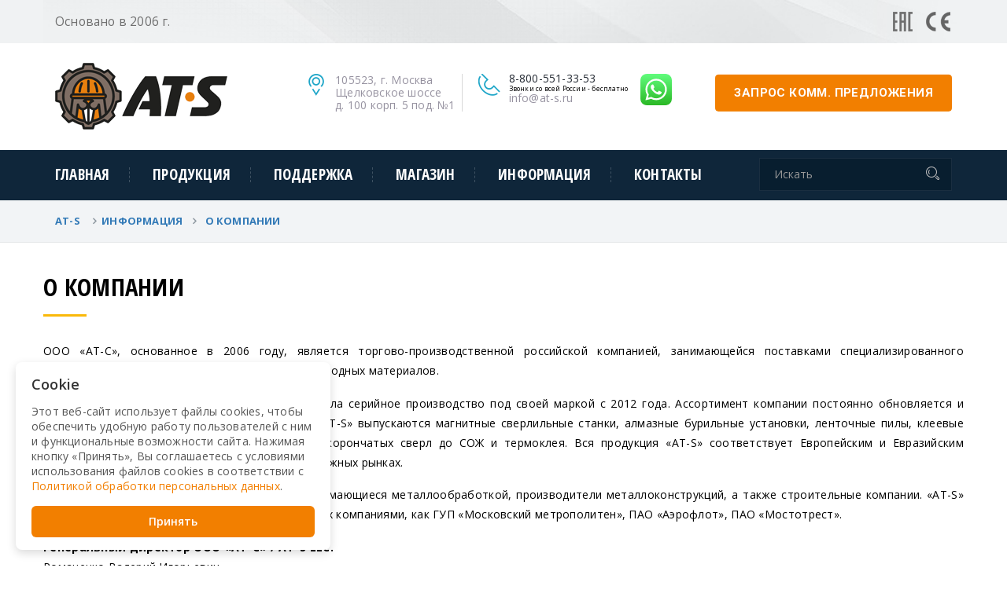

--- FILE ---
content_type: text/html; charset=UTF-8
request_url: https://at-s.ru/information/company/
body_size: 10779
content:
<!DOCTYPE html>
<BASE HREF="https://at-s.ru" target="_top">
<html>
  <head>
    <meta charset="UTF-8">
    <meta http-equiv="X-UA-Compatible" content="IE=edge">
    <!-- reponsive meta-->
    <meta name="viewport" content="width=device-width, initial-scale=1">
 	    <title>О Компании : AT-S</title>
		<META content="О Компании :  : О Компании  : Информация   : AT-S" name=abstract>
		<META content="" name=keywords>
		<META content="О Компании : AT-S" name=title>
		<script src="https://www.google.com/recaptcha/api.js" async defer></script>
    <!-- Bootstrap-->
    <link href="css/bootstrap.min.css" rel="stylesheet">
    <!-- animate css-->
    <link rel="stylesheet" href="css/animate.min.css">
    <!-- owl-carousel-->
    <link rel="stylesheet" href="vendors/owlcarousel/owl.carousel.css">
    <link rel="stylesheet" href="vendors/revolution/css/settings.css">
    <link rel="stylesheet" href="vendors/revolution/css/layers.css">
    <link rel="stylesheet" href="vendors/revolution/css/navigation.css">
    <link rel="stylesheet" href="vendors/jquery-ui-1.11.4/jquery-ui.min.css">
    <!-- Main Css-->
    <link rel="stylesheet" href="css/style.css?v=45">
    <link rel="stylesheet" media="screen,projection" href="css/ui.totop.css" />
    <link rel="stylesheet" href="css/responsive.css">
    <link rel="stylesheet" href="css/yamm.css">
    
    <!-- Вставка -->
    <link rel="stylesheet" href="css/lightbox.css">
   

    <!--<link rel="icon" type="image/png" sizes="16x16" href="favicon/favicon-16x16.png">-->
    <!-- HTML5 shim and Respond.js for IE8 support of HTML5 elements and media queries-->
    <!-- WARNING: Respond.js doesn't work if you view the page via file://-->
    <!--if lt IE 9
    script(src='https://oss.maxcdn.com/html5shiv/3.7.2/html5shiv.min.js')
    script(src='https://oss.maxcdn.com/respond/1.4.2/respond.min.js')
    -->
    
     	<!-- Global site tag (gtag.js) - Google Analytics -->
<script async src="https://www.googletagmanager.com/gtag/js?id=UA-140710486-1"></script>
<script>
  window.dataLayer = window.dataLayer || [];
  function gtag(){dataLayer.push(arguments);}
  gtag('js', new Date());

  gtag('config', 'UA-140710486-1');
</script>
 <!-- Yandex.Metrika counter -->
<script type="text/javascript" >
   (function(m,e,t,r,i,k,a){m[i]=m[i]||function(){(m[i].a=m[i].a||[]).push(arguments)};
   m[i].l=1*new Date();k=e.createElement(t),a=e.getElementsByTagName(t)[0],k.async=1,k.src=r,a.parentNode.insertBefore(k,a)})
   (window, document, "script", "https://mc.yandex.ru/metrika/tag.js", "ym");

   ym(53754010, "init", {
        clickmap:true,
        trackLinks:true,
        accurateTrackBounce:true,
        webvisor:true
   });
</script>
<noscript><div><img src="https://mc.yandex.ru/watch/53754010" style="position:absolute; left:-9999px;" alt="" /></div></noscript>
<!-- /Yandex.Metrika counter -->
  </head>
  <body>
    <header id="header">
      <!-- Header Gray Band-->
      <section class="wel-t-band">
        <div class="container"><!-- 
--><div class="row wel-band-bg"><!-- 
--><div class="col-md-6 pull-left col-sm-12 vcenter"><p style="transform: translateY(35%);">Основано в 2006 г.</p></div>
            <div class="col-md-6 col-sm-12">
              <img src="images/header/ce.png" alt="CE" style="float:right;margin:0px 2px 0px 2px"><img src="images/header/eac.png" alt="EAC" style="float:right;margin:0px 15px 0px 2px">
            </div>
          </div>
        </div>
      </section>
      <!-- Header Gray Band-->
      <!-- Logo Section-->
      <div class="container">
        <div class="row pad-logo logo-wrapper">
          <div class="col-lg-3 col-md-3 col-sm-12 col-xs-12 t-logo"><a href="index.html"><img src="images/header/logo-ats.png" alt="AT-S" class="img-responsive" ></a></div>
          <div class="col-lg-9 col-md-9 col-sm-12 col-xs-12 text-right">
            <div class="top-two-right">
              <div class="req-button text-right" style="transform: translateY(23%);"><a data-toggle="modal" data-target="#calltome" class="submit">запрос комм. предложения</a></div>
              <div class="top-panel">
                <div class="touch_top touch_top_pad">
                  <ul class="nav">
                      <li class="item item-wa" >
                          <div class="media">
                              <div class="media-body">
                                  <a href="https://wa.me/79015933475" target="_blank">
                                      <svg id="Layer_1" data-name="Layer 1" xmlns="http://www.w3.org/2000/svg" xmlns:xlink="http://www.w3.org/1999/xlink" viewBox="0 0 512 512"><defs><style>.cls-1,.cls-2{fill-rule:evenodd;}.cls-1{fill:url(#linear-gradient);}.cls-2{fill:#fff;}</style><linearGradient id="linear-gradient" x1="1337.28" y1="518.24" x2="1337.28" y2="-2164.82" gradientTransform="matrix(0.19, 0, 0, -0.19, 0.81, 98.89)" gradientUnits="userSpaceOnUse"><stop offset="0" stop-color="#61fd7d"/><stop offset="1" stop-color="#2bb826"/></linearGradient></defs><title>wa</title><path class="cls-1" d="M512,382.07c0,2.8-.09,8.88-.26,13.58-.41,11.49-1.32,26.32-2.7,33.07a109.76,109.76,0,0,1-9.27,27.71,98.45,98.45,0,0,1-43.43,43.39,110.21,110.21,0,0,1-27.87,9.28c-6.69,1.35-21.41,2.24-32.82,2.65-4.71.17-10.79.25-13.58.25l-252.1,0c-2.8,0-8.88-.09-13.58-.26-11.49-.41-26.32-1.32-33.07-2.69a110.37,110.37,0,0,1-27.72-9.28A98.5,98.5,0,0,1,12.18,456.3,110.21,110.21,0,0,1,2.9,428.43C1.55,421.74.66,407,.25,395.61.08,390.91,0,384.82,0,382l0-252.1c0-2.8.09-8.88.25-13.58C.71,104.86,1.62,90,3,83.28a110.37,110.37,0,0,1,9.27-27.72A98.59,98.59,0,0,1,55.7,12.18,110.21,110.21,0,0,1,83.57,2.9C90.26,1.55,105,.66,116.39.25,121.09.08,127.18,0,130,0l252.1,0c2.8,0,8.88.09,13.58.25C407.14.71,422,1.62,428.72,3a110.37,110.37,0,0,1,27.72,9.27A98.59,98.59,0,0,1,499.82,55.7a110.21,110.21,0,0,1,9.28,27.87c1.35,6.69,2.24,21.41,2.65,32.82.17,4.7.25,10.79.25,13.58Z" transform="translate(0 0)"/><path class="cls-2" d="M379.56,131.67A172.4,172.4,0,0,0,256.67,80.73C161,80.73,83.05,158.64,83.05,254.42a173.47,173.47,0,0,0,23.2,86.82l-24.65,90,92.08-24.17a173.55,173.55,0,0,0,83,21.17h.07c95.73,0,173.69-77.91,173.69-173.69A172.73,172.73,0,0,0,379.53,131.7l0,0ZM256.72,399a144.17,144.17,0,0,1-73.52-20.14l-5.29-3.15L123.27,390l14.59-53.27-3.42-5.47a143.29,143.29,0,0,1-22.11-76.81C112.33,174.81,177.1,110,256.8,110A144.34,144.34,0,0,1,401.12,254.48c-.07,79.67-64.83,144.46-144.41,144.46v0ZM335.87,290.8c-4.32-2.2-25.68-12.67-29.65-14.12s-6.85-2.19-9.8,2.2-11.22,14.11-13.76,17-5.06,3.29-9.37,1.09-18.35-6.77-34.92-21.56c-12.88-11.5-21.61-25.74-24.15-30s-.29-6.71,1.92-8.83c2-1.93,4.32-5.06,6.51-7.6s2.88-4.32,4.32-7.26.74-5.42-.35-7.6-9.8-23.55-13.34-32.25c-3.49-8.51-7.12-7.32-9.79-7.47s-5.42-.13-8.29-.13a16,16,0,0,0-11.57,5.41c-4,4.32-15.2,14.86-15.2,36.22s15.54,42,17.72,44.91,30.61,46.76,74.14,65.54c10.34,4.44,18.42,7.11,24.72,9.18a60,60,0,0,0,27.32,1.71c8.35-1.23,25.68-10.49,29.31-20.62s3.63-18.83,2.55-20.62-3.91-3-8.29-5.22l0,0Z" transform="translate(0 0)"/></svg>
                                  </a>
                              </div>
                          </div>
                      </li>

                    <li class="item item-phone">
                      <div class="media">
                        <div class="blue-color media-left"><a href="#"><i class="icon icon-Phone2"></i></a></div>
                        <div class="media-body">
                          <p>8-800-551-33-53<br><span class=calldata>Звонки со всей России  - бесплатно</span><br><span><a href="mailto:info@at-s.ru">info@at-s.ru</a></span></p>
                        </div>
                      </div>
                    </li>
                    <li class="item item-ad">
                      <div class="media">
                        <div class="blue-color media-left"><a href="#"><i class="icon icon-Pointer"></i></a></div>
                        <div class="media-body">
                          <p><span>105523, г. Москва<br>Щелковское шоссе<br>д. 100 корп. 5 под. №1</span></p>
                        </div>
                      </div>
                    </li>
                  </ul>
                </div>
              </div>
            </div>
          </div>
        </div>
      </div>
      <!-- Main Navigation-->
      <div class="main_menu menu_fixed nav-home-three">
        <div class="container">
          <div class="row">
            <div class="col-md-3 col-sm-12 col-xs-12">
              <div class="logo"><img src="images/logo-ats-mobile.png" alt=""></div>
            </div>
            <div class="col-lg-12 col-md-12 col-sm-12 col-xs-12">
              <div class="nav-menu pull-left text-left">
                <div class="nav-t-holder pull-left text-left">
                  <div class="nav-t-header">
                    <button><i class="fa fa-bars"></i></button>
                  </div>
                  <div class="nav-t-footer">
                    <ul class="nav">
                      <li class="has-t-submenu"><a href="/">Главная</a></li>
                      <li class="has-t-submenu"><a href="shop/">Продукция</a>
                        <ul class="submenu">
                          <li><a href="shop/magnitnyie_sverliljnyie_stanki/">Магнитные сверлильные станки</a></li>
                          <li><a href="shop/ustanovki_almaznogo_burenija/">Установки алмазного бурения</a></li>
                          <li><a href="shop/lentochnopiljnyie_stanki/">Ленточнопильные станки</a></li>
                          <li><a href="shop/osnastka_dlja_stankov/">Оснастка для станков</a></li>
                          <li><a href="shop/koronchatyie_sverla/">Корончатые сверла</a></li>
                          <li><a href="shop/derzhateli_i_udliniteli/">Держатели и удлинители</a></li>
                          <li><a href="shop/zenkovki_zenkery/">Зенковки (зенкеры)</a></li>
                          <li><a href="shop/stupenchatyie_sverla/">Ступенчатые сверла</a></li>
                          <li><a href="shop/termokleevie_pistolety/">Термоклеевые пистолеты</a></li>
                          <li><a href="shop/sopla_dlyia_termopistoletov/">Сопла для термопистолетов</a></li>
                          <li><a href="shop/sozh/">СОЖ</a></li>                          
                          <li><a href="shop/termokleij/">Термоклей</a></li>
                          
                        </ul>
                      </li>
                      <li class="has-t-submenu"><a href="support/">Поддержка</a>
                        <ul class="submenu">
                          <li><a href="support/warranty/">Гарантия</a></li>
                          <li><a href="support/servicecenter/">Сервисный центр</a></li>
                          <li><a href="support/instructions_and_passports/">Инструкции и паспорта</a></li>
                        </ul>
                      </li>
                      <li class="has-t-submenu"><a href="store/">Магазин</a>

                      </li>
                      <li class="has-t-submenu"><a href="information/">Информация</a>
                        <ul class="submenu">
                          <!-- <li><a href="news/">Новости</a></li> -->
                          <li><a href="information/development/">Разработки</a></li>
                          <li><a href="information/videoreviews/">Видеобзоры</a></li>
                          <li><a href="information/articles_and_reviews/">Статьи и обзоры</a></li>
                          <li><a href="information/certificates/">Сертификаты</a></li>
                          <li><a href="information/company/">О компании</a></li>
                        </ul>
                      </li>
                      <li class="has-t-submenu"><a href="contacts/">Контакты</a>
                        <ul class="submenu">
                          <li><a href="contacts/dealers/">Дилеры</a></li>

                        </ul>
                      </li>

                    </ul>
                    <div class="mobile-link">
                      <div class="widget-t widget-t-search">
                        <div class="widget-t-inner">
                          <form action="#" method="get" class="search-form">
                            <div class="input-group">
                              <input type="search" placeholder="Искать" class="form-control"><span class="input-group-addon">
                                <button type="submit"><i class="icon icon-Search"></i></button></span>
                            </div>
                          </form>
                        </div>
                      </div>
                    </div>
                  </div>
                </div>
              </div>
              <div class="nav-search pull-right text-right">
                <div class="widget-t widget-t-search">
                  <div class="widget-t-inner">
                    <form action="#" method="get" class="search-form">
                      <div class="input-group">
                        <input type="search" placeholder="Искать" class="form-control"><span class="input-group-addon">
                          <button type="submit"><i class="icon icon-Search"></i></button></span>
                      </div>
                    </form>
                  </div>
                </div>
              </div>
            </div>
          </div>
        </div>
      </div>
      <!-- Main Navigation-->
    </header>

   <section class="breadcumb-wrapper">
      <div class="container clearfix">
        <ul class="breadcumb">
        	<li><A HREF="/">AT-S </a></li><li><A HREF="information/">Информация</A></li> <li><A HREF="information/company/">О Компании</A></li> 

        </ul>
      </div>
    </section>
    <!-- Text-->
   <section class="service-tab-box sectpad">
      <div class="thm-container clearfix">
        <div class="row">
          <div class="col-xs-12">
            <h1>О Компании</h1>

		
<!-- // START: static-content.tpl // -->
<p>
	<span style="color:#000;">OOO &laquo;АТ-С&raquo;, основанное в 2006 году, является торгово-производственной российской компанией, занимающейся поставками специализированного оборудования, инструмента и сопутствующих расходных материалов.</span></p>
<p>
	<span style="color:#000;">Наработав большой опыт, компания &laquo;AT-S&raquo; начала серийное производство под своей маркой с 2012 года. Ассортимент компании постоянно обновляется и расширяется. На данный момент под брендом &laquo;AT-S&raquo; выпускаются магнитные сверлильные станки, алмазные бурильные установки, ленточные пилы, клеевые пистолеты, а также расходные материалы, от корончатых сверл до СОЖ и термоклея. Вся продукция &laquo;AT-S&raquo; соответствует Европейским и Евразийским стандартам и реализуется на российском и зарубежных рынках.</span></p>
<p>
	<span style="color:#000;">Нашими заказчиками являются организации, занимающиеся металлообработкой, производители металлоконструкций, а также строительные компании. &laquo;AT-S&raquo; сотрудничает с такими ведущими в своих отраслях компаниями, как ГУП &laquo;Московский метрополитен&raquo;, ПАО &laquo;Аэрофлот&raquo;, ПАО &laquo;Мостотрест&raquo;.</span></p>
<p>
	<span style="color:#000;"><b>Генеральный директор ООО &laquo;АТ-С&raquo; / AT-S LLC.</b><br />
	Романенко Валерий Игорьевич<br />
	Выпускник 2001 года МГТУ им. Н.Э. Баумана факультета специальное машиностроение (СМ) кафедры СМ3 &laquo;Динамика и управление полетом ракет и космических аппаратов&raquo;.</span></p>
<p>
	<span style="color:#000;"><strong><u>Реквизиты компании:</u></strong></span></p>
<p>
	<span style="color:#000;">Фирменное наименование организации (Общества) на русском языке:<br />
	Полное: Общество с ограниченной ответственностью &laquo;АТ-С&raquo;<br />
	Сокращенное: <b>ООО &laquo;АТ-С&raquo;</b></span></p>
<p>
	<span style="color:#000;">Фирменное наименование организации (Общества) на английском языке:<br />
	Полное: &laquo;AT-S&raquo; Limited Liability Company<br />
	Сокращенное: <b>&laquo;AT-S&raquo; LLC</b></span></p>
<p>
	<span style="color:#000;">Свидетельство ЕГРЮЛ серия 77 № 010107249 от 09 февраля 2006 г.</span></p>
<p>
	<span style="color:#000;">Система налогообложения <b>Общая (ОСНО)</b></span></p>
<p>
	<span style="color:#000;"><b>ИНН</b> 7701642182 <b>КПП</b> 770101001 <b>ОГРН</b> 1067746253057 <b>ОКПО</b> 93465009</span></p>
<p>
	<span style="color:#000;"><b>Юридический и почтовый адрес:</b><br />
	105082, г. Москва, пл. Спартаковская, д. 10, стр. 12-12А, пом. I, эт. 2, ком. 14</span></p>
<p>
	<span style="color:#000;"><b>Банковские реквизиты:</b><br />
	Р/с 40702810438090008539 в ПАО СБЕРБАНК г. Москва<br />
	К/с 30101810400000000225 БИК 044525225</span></p>
<p>
	<span style="color:#000;"><b>Адрес склада:</b><br />
	105523, г. Москва, Щелковское шоссе, д. 100, корп. 108, оф. 102</span></p>
<!-- // END: static-content.tpl // -->
          </div>

        </div>
      </div>
    </section>




    <!-- LOOKING AN ADEQUATE-->
    <section class="looking-wrapper clearfix">
      <div class="container">
        <div class="row">
          <div class="col-lg-8 col-md-8 col-sm-12 col-xs-12">
            <div class="indurial-solution-text2">
              <h2>ИЩEТЕ НАДЕЖНОЕ ОБОРУДОВАНИЕ?</h2>
            </div>
          </div>
          <div class="col-lg-4 col-md-4 col-sm-12 col-xs-12 text-right">
            <div class="req-button text-right"><a href="contacts/" class="submit">Свяжитесь с нами <i class="fa fa-arrow-right"></i></a></div>
          </div>
        </div>
      </div>
    </section>
    <!-- LOOKING AN ADEQUATE-->


    <footer class="sec-padding footer-bg footer-bg3">
      <div class="container clearfix">
        <div class="row">
          <div class="widget about-us-widget col-md-2 col-sm-6"><a href="#"><img src="images/logo-ats-mobile.png" alt="АТ-С"></a>
         
            <ul class="nav">
             <!-- <li><a href="#"><i class="fa fa-twitter"></i></a></li>
              <li><a href="#"><i class="fa fa-linkedin-square"></i></a></li>-->
              <li><a href="https://www.instagram.com/at_s.ru/"><i class="fa fa-instagram"></i></a></li>
              <li><a href="http://youtube.at-s.ru/"><i class="fa fa-youtube-square"></i></a></li>
              <li><a href="https://www.facebook.com/at.s.stanki"><i class="fa fa-facebook-square"></i></a></li><li><a href="https://vk.com/at_s_ru"><i class="fa fa-vk"></i></a></li>

             <!-- <li><a href="#"><i class="fa fa-pinterest-square"></i></a></li>-->
            </ul>
          </div>
          <div class="widget widget-links col-md-4 col-sm-6">
            <h4 class="widget_title">Продукция</h4>
            <div class="widget-contact-list row m0">
              <ul>
                <li><a href="shop/magnitnyie_sverliljnyie_stanki/">- Сверлильные станки</a></li>
                <li><a href="shop/ustanovki_almaznogo_burenija/">- Установки алмазного бурения</a></li>
                <li><a href="shop/lentochnopiljnyie_stanki/">- Ленточнопильные станки</a></li>
                <li><a href="shop/osnastka_dlja_stankov/">- Оснастка для станков</a></li>
                <li><a href="shop/koronchatyie_sverla/">- Корончатые сверла</a></li>
                <li><a href="shop/sozh/">- СОЖ</a></li>
              </ul>
            </div>
          </div>
          <div class="widget widget-links col-md-3 col-sm-6">
            <h4 class="widget_title">Главное</h4>
            <div class="widget-contact-list row m0">
              <ul>
                <li><a href="shop/">- Каталог продукции</a></li>
                <li><a href="store/">- Магазин</a></li>
                <li><a style="cursor: pointer;" data-toggle="modal" data-target="#calltome">- Запросить комм. предложение</a></li>
                <li><a href="information/company/">- Наши реквизиты</a></li>
                <li><a href="contacts/dealers/">- Наши дилеры</a></li>
              </ul>
            </div>
          </div>
          <div class="widget widget-contact col-md-3 col-sm-6">
            <h4 class="widget_title">Контактная информация</h4>
            <div class="widget-contact-list row m0">
              <ul>
                <li><i class="fa fa-map-marker"></i>
                  <div class="fleft location_address">105523, г. Москва, Щелковское шоссе, д. 100, корп. 5, под. №1</div>
                </li>
                <li><i class="fa fa-phone"></i>
                  <div class="fleft contact_no"><a href="#">8-800-551-33-53</a></div>
                </li>
                <li><i class="fa fa-envelope-o"></i>
                  <div class="fleft contact_mail"><a href="mailto:info@at-s.ru">info@at-s.ru</a></div>
                </li>
                <li><i class="icon icon-Timer"></i>
                  <div class="fleft service_time">9:00 - 18:00 по рабочим дням</div>
                </li>
              </ul>
            </div>
          </div>
        </div>
      </div>
    </footer>
    <section class="footer-t-bottom footer-bottom footer-bottom3">
      <div class="container clearfix">
        <div class="pull-left fo-txt">
          <p>Copyright © AT-S 2026. All rights reserved.</p>
        </div>
        <div class="pull-right fo-txt">
          
        </div>
      </div>
    </section>
    <script src="js/jquery-1.12.2.min.js"></script>
    <script src="js/bootstrap.min.js"></script>
    <script>
        (function(w,d,u){
                var s=d.createElement('script');s.async=true;s.src=u+'?'+(Date.now()/60000|0);
                var h=d.getElementsByTagName('script')[0];h.parentNode.insertBefore(s,h);
        })(window,document,'https://crm.at-s.ru/upload/crm/site_button/loader_1_eztasf.js');
</script>
    <!-- Revolution Slider Tools-->
    <script src="vendors/revolution/js/jquery.themepunch.revolution.min.js"></script>
    <!-- Revolution Slider-->
    <script type="text/javascript" src="vendors/revolution/js/extensions/revolution.extension.slideanims.min.js"></script>
    <script type="text/javascript" src="vendors/revolution/js/extensions/revolution.extension.layeranimation.min.js"></script>
    <script type="text/javascript" src="vendors/revolution/js/extensions/revolution.extension.navigation.min.js"></script>
    <script src="js/jquery.form.js"></script>
    <script src="js/jquery.validate.min.js"></script>
    <script src="js/contact.js?v=5"></script>
    <!-- owl carousel-->
    <script src="vendors/owlcarousel/owl.carousel.min.js"></script>
    <script src="vendors/jquery-ui-1.11.4/jquery-ui.min.js"></script>
    <script src="https://maps.googleapis.com/maps/api/js?key=AIzaSyDTI1BZJKFCeJ8g9O01CMZ4QvVCfdPYkrE"></script>
    <script src="js/gmaps.min.js"></script>
    <script src="js/imagelightbox.min.js"></script>
    <script src="js/wow.min.js"></script>
    <!-- UItoTop plugin -->
		<script src="js/jquery.ui.totop.js" type="text/javascript"></script>
    <script src="js/theme.js"></script>
 




        <script src="js/jquery.custom-select.js"></script>
        <script src="js/echo.min.js"></script>
        <script src="js/lightbox.min.js"></script>
        <script src="js/scripts.js"></script>
<!-- Обратный звонок -->

<script type="text/javascript">

$(function(){
$('#mainform').submit(function(e){
//отменяем стандартное действие при отправке формы
e.preventDefault();



 $("#mainform").attr("style", "display:none");
 $("#mainform_result").attr("style", "display:block");
//берем из формы метод передачи данных
var m_method=$(this).attr('method');
//получаем адрес скрипта на сервере, куда нужно отправить форму
var m_action=$(this).attr('action');
//получаем данные, введенные пользователем в формате input1=value1&input2=value2...,
//то есть в стандартном формате передачи данных формы
  var currentUrl = window.location.href;
  var m_data = $(this).serialize() + '&current_url=' + encodeURIComponent(currentUrl);
$.ajax({
type: m_method,
url: m_action,
data: m_data,
success: function(result){
$('#mainform_result').html(result);
}
});

});
})

</script>
<div class="modal fade" id="calltome" tabindex="-1" role="dialog" aria-labelledby="myModalLabel" aria-hidden="true" style="z-index: 99999;">
 <div class="modal-dialog" >
    <div class="modal-content darkgray-back">
      <div class="modal-header">
        <button type="button" class="close" data-dismiss="modal" aria-hidden="true">&times;</button>
        <h4 class="modal-title" id="myModalLabel">Получить коммерческое предложение</h4>
      </div>
      <div class="modal-body">
					<form id=mainform style="display:block;" class="form-horizontal" action=/mail/sendcontact.php method=post>
					<fieldset>

					<!-- Form Name -->



					<!-- Text input-->
					<div class="form-group">
					  <label class="col-md-4 col-xs-3 control-label" for="Имя">Как Вас зовут?</label>  
					  <div class="col-md-8 col-xs-7">
					  <input id="fname" name="fname" type="text" placeholder="Имя на русском языке" class="form-control input-md" required="">
						  <span class="help-block"><small>Чтобы знать, как к Вам обращаться</small></span>  
					  </div>
					</div>

					<!-- Text input-->
					<div class="form-group">
					  <label class="col-md-4 col-xs-3 control-label" for="phone">Телефон</label>  
					  <div class="col-md-8 col-xs-7">
					  	    <input type="phone"  id="phone" name="phone" data-location="right" data-message="Нужен корректный телефон!" placeholder="+7 916 111-11-11" class="form-control input-md"  required>

						  <span class="help-block"><small>Именно на этот номер мы перезвоним</small></span>  
					  </div>
					</div>

                      <div style="display:none;">
                        <label class="col-md-4 col-xs-3 control-label" for="form-result">В какой продукции заинтересованны?</label>
                        <textarea rows="10" cols="45" name="result" id="form-result"></textarea>
                      </div>

					<div class="form-group">
					  <label class="col-md-4 col-xs-3 control-label" for="phone">В какой продукции заинтересованны?</label>  
					  <div class="col-md-8 col-xs-7">
					  	<textarea rows="10" cols="45" name="text" style="width:90%" data-message="Напишите хоть что-нибудь!"></textarea>
					  	    

						  <span class="help-block"><small>Нажимая на кнопку, вы даете согласие на <a href="/policy/">обработку своих персональных данных</a></small></span>  
					  </div>
					</div>

					<div class="form-group">
					  <label class="col-md-4 control-label" for="singlebutton"> </label>
					  <div class="col-md-8">
						<div class="g-recaptcha" data-sitekey="6LcXILYUAAAAAAOcr4KMS9gv5UtZBjYrSjMxk9Wz"></div>
					  </div>
					</div>	
					<!-- Button -->
					<div class="form-group">
					  <label class="col-md-4 control-label" for="singlebutton"> </label>
					  <div class="col-md-8">
						<button type="submit" class="btn btn-default submit">Отправить <i class="fa fa-angle-double-right"></i></button>
					  </div>
					</div>
						
					</fieldset>
					</form>

<div id=mainform_result style="display:none;"></div>
      </div>
      
    </div>
  </div>
</div>
    <a href="https://wa.me/79015933475" target="_blank" class="wa-mobile">
        <svg width="350" height="352" viewBox="0 0 350 352" fill="none" xmlns="http://www.w3.org/2000/svg">
            <path fill-rule="evenodd" clip-rule="evenodd" d="M298.56 51.6703C282.471 35.4634 263.322 22.6145 242.226 13.8698C221.13 5.12502 198.507 0.658761 175.67 0.730339C80 0.730339 2.04998 78.6403 2.04998 174.42C2.02272 204.896 10.0246 234.841 25.25 261.24L0.599976 351.24L92.68 327.07C118.143 340.951 146.679 348.229 175.68 348.24H175.75C271.48 348.24 349.44 270.33 349.44 174.55C349.492 151.725 345.019 129.116 336.281 108.03C327.543 86.9434 314.712 67.7981 298.53 51.7003L298.56 51.6703ZM175.72 319C149.85 319.005 124.456 312.048 102.2 298.86L96.91 295.71L42.27 310L56.86 256.73L53.44 251.26C38.9337 228.272 31.2653 201.633 31.33 174.45C31.33 94.8103 96.1 30.0003 175.8 30.0003C194.765 30.003 213.544 33.743 231.063 41.0067C248.582 48.2704 264.497 58.9153 277.9 72.3331C291.303 85.7509 301.931 101.678 309.175 119.205C316.419 136.732 320.138 155.515 320.12 174.48C320.05 254.15 255.29 318.94 175.71 318.94L175.72 319ZM254.87 210.8C250.55 208.6 229.19 198.13 225.22 196.68C221.25 195.23 218.37 194.49 215.42 198.88C212.47 203.27 204.2 212.99 201.66 215.88C199.12 218.77 196.6 219.17 192.29 216.97C187.98 214.77 173.94 210.2 157.37 195.41C144.49 183.91 135.76 169.67 133.22 165.41C130.68 161.15 132.93 158.7 135.14 156.58C137.14 154.65 139.46 151.52 141.65 148.98C143.84 146.44 144.53 144.66 145.97 141.72C147.41 138.78 146.71 136.3 145.62 134.12C144.53 131.94 135.82 110.57 132.28 101.87C128.79 93.3603 125.16 94.5503 122.49 94.4003C119.82 94.2503 117.07 94.2703 114.2 94.2703C112.003 94.3292 109.842 94.84 107.852 95.7708C105.861 96.7016 104.084 98.0324 102.63 99.6803C98.63 104 87.43 114.54 87.43 135.9C87.43 157.26 102.97 177.9 105.15 180.81C107.33 183.72 135.76 227.57 179.29 246.35C189.63 250.79 197.71 253.46 204.01 255.53C212.863 258.198 222.213 258.783 231.33 257.24C239.68 256.01 257.01 246.75 260.64 236.62C264.27 226.49 264.27 217.79 263.19 216C262.11 214.21 259.28 213 254.9 210.78L254.87 210.8Z" fill="white"/>
        </svg>
    </a>

    <link rel="stylesheet" href="/assets/cookie-consent/ccm.css">
    <script src="/assets/cookie-consent/ccm.js" "></script>
    <script >
        const cookieConsent = createCookieConsent({
            "debug": false,              // Режим отладки выключен
            "autoShow": true,           // Автоматически показывать уведомление
            "position": "bottom-left", // Позиция: внизу справа
            "mode": "simple",          // Простой режим отображения
            "language": "ru",          // Язык: русский
            "autoInit": true,          // Автоматическая инициализация

            // Цветовая схема
            "style": {
                "primary": "#f27f00",      // Основной цвет
                "primaryHover": "#f27f00"  // Цвет при наведении
            },

            // Тексты
            "texts": {
                "title": "Cookie",
                "description": "Этот веб-сайт использует файлы cookies, чтобы обеспечить удобную работу пользователей с ним и функциональные возможности сайта. Нажимая кнопку «Разрешить все», Вы соглашаетесь с условиями использования файлов cookies в соответствии c {policyLink}.",
                "simpleDescription": "Этот веб-сайт использует файлы cookies, чтобы обеспечить удобную работу пользователей с ним и функциональные возможности сайта. Нажимая кнопку «Принять», Вы соглашаетесь с условиями использования файлов cookies в соответствии c {policyLink}.",
                "policyLinkText": "Политикой обработки персональных данных",
                "policyUrl": "/policy/"
            },

        });
    </script>


    <!-- /Обратный звонок -->
  </body>
</html>


--- FILE ---
content_type: text/html; charset=utf-8
request_url: https://www.google.com/recaptcha/api2/anchor?ar=1&k=6LcXILYUAAAAAAOcr4KMS9gv5UtZBjYrSjMxk9Wz&co=aHR0cHM6Ly9hdC1zLnJ1OjQ0Mw..&hl=en&v=PoyoqOPhxBO7pBk68S4YbpHZ&size=normal&anchor-ms=20000&execute-ms=30000&cb=amof4e8pq0j1
body_size: 49317
content:
<!DOCTYPE HTML><html dir="ltr" lang="en"><head><meta http-equiv="Content-Type" content="text/html; charset=UTF-8">
<meta http-equiv="X-UA-Compatible" content="IE=edge">
<title>reCAPTCHA</title>
<style type="text/css">
/* cyrillic-ext */
@font-face {
  font-family: 'Roboto';
  font-style: normal;
  font-weight: 400;
  font-stretch: 100%;
  src: url(//fonts.gstatic.com/s/roboto/v48/KFO7CnqEu92Fr1ME7kSn66aGLdTylUAMa3GUBHMdazTgWw.woff2) format('woff2');
  unicode-range: U+0460-052F, U+1C80-1C8A, U+20B4, U+2DE0-2DFF, U+A640-A69F, U+FE2E-FE2F;
}
/* cyrillic */
@font-face {
  font-family: 'Roboto';
  font-style: normal;
  font-weight: 400;
  font-stretch: 100%;
  src: url(//fonts.gstatic.com/s/roboto/v48/KFO7CnqEu92Fr1ME7kSn66aGLdTylUAMa3iUBHMdazTgWw.woff2) format('woff2');
  unicode-range: U+0301, U+0400-045F, U+0490-0491, U+04B0-04B1, U+2116;
}
/* greek-ext */
@font-face {
  font-family: 'Roboto';
  font-style: normal;
  font-weight: 400;
  font-stretch: 100%;
  src: url(//fonts.gstatic.com/s/roboto/v48/KFO7CnqEu92Fr1ME7kSn66aGLdTylUAMa3CUBHMdazTgWw.woff2) format('woff2');
  unicode-range: U+1F00-1FFF;
}
/* greek */
@font-face {
  font-family: 'Roboto';
  font-style: normal;
  font-weight: 400;
  font-stretch: 100%;
  src: url(//fonts.gstatic.com/s/roboto/v48/KFO7CnqEu92Fr1ME7kSn66aGLdTylUAMa3-UBHMdazTgWw.woff2) format('woff2');
  unicode-range: U+0370-0377, U+037A-037F, U+0384-038A, U+038C, U+038E-03A1, U+03A3-03FF;
}
/* math */
@font-face {
  font-family: 'Roboto';
  font-style: normal;
  font-weight: 400;
  font-stretch: 100%;
  src: url(//fonts.gstatic.com/s/roboto/v48/KFO7CnqEu92Fr1ME7kSn66aGLdTylUAMawCUBHMdazTgWw.woff2) format('woff2');
  unicode-range: U+0302-0303, U+0305, U+0307-0308, U+0310, U+0312, U+0315, U+031A, U+0326-0327, U+032C, U+032F-0330, U+0332-0333, U+0338, U+033A, U+0346, U+034D, U+0391-03A1, U+03A3-03A9, U+03B1-03C9, U+03D1, U+03D5-03D6, U+03F0-03F1, U+03F4-03F5, U+2016-2017, U+2034-2038, U+203C, U+2040, U+2043, U+2047, U+2050, U+2057, U+205F, U+2070-2071, U+2074-208E, U+2090-209C, U+20D0-20DC, U+20E1, U+20E5-20EF, U+2100-2112, U+2114-2115, U+2117-2121, U+2123-214F, U+2190, U+2192, U+2194-21AE, U+21B0-21E5, U+21F1-21F2, U+21F4-2211, U+2213-2214, U+2216-22FF, U+2308-230B, U+2310, U+2319, U+231C-2321, U+2336-237A, U+237C, U+2395, U+239B-23B7, U+23D0, U+23DC-23E1, U+2474-2475, U+25AF, U+25B3, U+25B7, U+25BD, U+25C1, U+25CA, U+25CC, U+25FB, U+266D-266F, U+27C0-27FF, U+2900-2AFF, U+2B0E-2B11, U+2B30-2B4C, U+2BFE, U+3030, U+FF5B, U+FF5D, U+1D400-1D7FF, U+1EE00-1EEFF;
}
/* symbols */
@font-face {
  font-family: 'Roboto';
  font-style: normal;
  font-weight: 400;
  font-stretch: 100%;
  src: url(//fonts.gstatic.com/s/roboto/v48/KFO7CnqEu92Fr1ME7kSn66aGLdTylUAMaxKUBHMdazTgWw.woff2) format('woff2');
  unicode-range: U+0001-000C, U+000E-001F, U+007F-009F, U+20DD-20E0, U+20E2-20E4, U+2150-218F, U+2190, U+2192, U+2194-2199, U+21AF, U+21E6-21F0, U+21F3, U+2218-2219, U+2299, U+22C4-22C6, U+2300-243F, U+2440-244A, U+2460-24FF, U+25A0-27BF, U+2800-28FF, U+2921-2922, U+2981, U+29BF, U+29EB, U+2B00-2BFF, U+4DC0-4DFF, U+FFF9-FFFB, U+10140-1018E, U+10190-1019C, U+101A0, U+101D0-101FD, U+102E0-102FB, U+10E60-10E7E, U+1D2C0-1D2D3, U+1D2E0-1D37F, U+1F000-1F0FF, U+1F100-1F1AD, U+1F1E6-1F1FF, U+1F30D-1F30F, U+1F315, U+1F31C, U+1F31E, U+1F320-1F32C, U+1F336, U+1F378, U+1F37D, U+1F382, U+1F393-1F39F, U+1F3A7-1F3A8, U+1F3AC-1F3AF, U+1F3C2, U+1F3C4-1F3C6, U+1F3CA-1F3CE, U+1F3D4-1F3E0, U+1F3ED, U+1F3F1-1F3F3, U+1F3F5-1F3F7, U+1F408, U+1F415, U+1F41F, U+1F426, U+1F43F, U+1F441-1F442, U+1F444, U+1F446-1F449, U+1F44C-1F44E, U+1F453, U+1F46A, U+1F47D, U+1F4A3, U+1F4B0, U+1F4B3, U+1F4B9, U+1F4BB, U+1F4BF, U+1F4C8-1F4CB, U+1F4D6, U+1F4DA, U+1F4DF, U+1F4E3-1F4E6, U+1F4EA-1F4ED, U+1F4F7, U+1F4F9-1F4FB, U+1F4FD-1F4FE, U+1F503, U+1F507-1F50B, U+1F50D, U+1F512-1F513, U+1F53E-1F54A, U+1F54F-1F5FA, U+1F610, U+1F650-1F67F, U+1F687, U+1F68D, U+1F691, U+1F694, U+1F698, U+1F6AD, U+1F6B2, U+1F6B9-1F6BA, U+1F6BC, U+1F6C6-1F6CF, U+1F6D3-1F6D7, U+1F6E0-1F6EA, U+1F6F0-1F6F3, U+1F6F7-1F6FC, U+1F700-1F7FF, U+1F800-1F80B, U+1F810-1F847, U+1F850-1F859, U+1F860-1F887, U+1F890-1F8AD, U+1F8B0-1F8BB, U+1F8C0-1F8C1, U+1F900-1F90B, U+1F93B, U+1F946, U+1F984, U+1F996, U+1F9E9, U+1FA00-1FA6F, U+1FA70-1FA7C, U+1FA80-1FA89, U+1FA8F-1FAC6, U+1FACE-1FADC, U+1FADF-1FAE9, U+1FAF0-1FAF8, U+1FB00-1FBFF;
}
/* vietnamese */
@font-face {
  font-family: 'Roboto';
  font-style: normal;
  font-weight: 400;
  font-stretch: 100%;
  src: url(//fonts.gstatic.com/s/roboto/v48/KFO7CnqEu92Fr1ME7kSn66aGLdTylUAMa3OUBHMdazTgWw.woff2) format('woff2');
  unicode-range: U+0102-0103, U+0110-0111, U+0128-0129, U+0168-0169, U+01A0-01A1, U+01AF-01B0, U+0300-0301, U+0303-0304, U+0308-0309, U+0323, U+0329, U+1EA0-1EF9, U+20AB;
}
/* latin-ext */
@font-face {
  font-family: 'Roboto';
  font-style: normal;
  font-weight: 400;
  font-stretch: 100%;
  src: url(//fonts.gstatic.com/s/roboto/v48/KFO7CnqEu92Fr1ME7kSn66aGLdTylUAMa3KUBHMdazTgWw.woff2) format('woff2');
  unicode-range: U+0100-02BA, U+02BD-02C5, U+02C7-02CC, U+02CE-02D7, U+02DD-02FF, U+0304, U+0308, U+0329, U+1D00-1DBF, U+1E00-1E9F, U+1EF2-1EFF, U+2020, U+20A0-20AB, U+20AD-20C0, U+2113, U+2C60-2C7F, U+A720-A7FF;
}
/* latin */
@font-face {
  font-family: 'Roboto';
  font-style: normal;
  font-weight: 400;
  font-stretch: 100%;
  src: url(//fonts.gstatic.com/s/roboto/v48/KFO7CnqEu92Fr1ME7kSn66aGLdTylUAMa3yUBHMdazQ.woff2) format('woff2');
  unicode-range: U+0000-00FF, U+0131, U+0152-0153, U+02BB-02BC, U+02C6, U+02DA, U+02DC, U+0304, U+0308, U+0329, U+2000-206F, U+20AC, U+2122, U+2191, U+2193, U+2212, U+2215, U+FEFF, U+FFFD;
}
/* cyrillic-ext */
@font-face {
  font-family: 'Roboto';
  font-style: normal;
  font-weight: 500;
  font-stretch: 100%;
  src: url(//fonts.gstatic.com/s/roboto/v48/KFO7CnqEu92Fr1ME7kSn66aGLdTylUAMa3GUBHMdazTgWw.woff2) format('woff2');
  unicode-range: U+0460-052F, U+1C80-1C8A, U+20B4, U+2DE0-2DFF, U+A640-A69F, U+FE2E-FE2F;
}
/* cyrillic */
@font-face {
  font-family: 'Roboto';
  font-style: normal;
  font-weight: 500;
  font-stretch: 100%;
  src: url(//fonts.gstatic.com/s/roboto/v48/KFO7CnqEu92Fr1ME7kSn66aGLdTylUAMa3iUBHMdazTgWw.woff2) format('woff2');
  unicode-range: U+0301, U+0400-045F, U+0490-0491, U+04B0-04B1, U+2116;
}
/* greek-ext */
@font-face {
  font-family: 'Roboto';
  font-style: normal;
  font-weight: 500;
  font-stretch: 100%;
  src: url(//fonts.gstatic.com/s/roboto/v48/KFO7CnqEu92Fr1ME7kSn66aGLdTylUAMa3CUBHMdazTgWw.woff2) format('woff2');
  unicode-range: U+1F00-1FFF;
}
/* greek */
@font-face {
  font-family: 'Roboto';
  font-style: normal;
  font-weight: 500;
  font-stretch: 100%;
  src: url(//fonts.gstatic.com/s/roboto/v48/KFO7CnqEu92Fr1ME7kSn66aGLdTylUAMa3-UBHMdazTgWw.woff2) format('woff2');
  unicode-range: U+0370-0377, U+037A-037F, U+0384-038A, U+038C, U+038E-03A1, U+03A3-03FF;
}
/* math */
@font-face {
  font-family: 'Roboto';
  font-style: normal;
  font-weight: 500;
  font-stretch: 100%;
  src: url(//fonts.gstatic.com/s/roboto/v48/KFO7CnqEu92Fr1ME7kSn66aGLdTylUAMawCUBHMdazTgWw.woff2) format('woff2');
  unicode-range: U+0302-0303, U+0305, U+0307-0308, U+0310, U+0312, U+0315, U+031A, U+0326-0327, U+032C, U+032F-0330, U+0332-0333, U+0338, U+033A, U+0346, U+034D, U+0391-03A1, U+03A3-03A9, U+03B1-03C9, U+03D1, U+03D5-03D6, U+03F0-03F1, U+03F4-03F5, U+2016-2017, U+2034-2038, U+203C, U+2040, U+2043, U+2047, U+2050, U+2057, U+205F, U+2070-2071, U+2074-208E, U+2090-209C, U+20D0-20DC, U+20E1, U+20E5-20EF, U+2100-2112, U+2114-2115, U+2117-2121, U+2123-214F, U+2190, U+2192, U+2194-21AE, U+21B0-21E5, U+21F1-21F2, U+21F4-2211, U+2213-2214, U+2216-22FF, U+2308-230B, U+2310, U+2319, U+231C-2321, U+2336-237A, U+237C, U+2395, U+239B-23B7, U+23D0, U+23DC-23E1, U+2474-2475, U+25AF, U+25B3, U+25B7, U+25BD, U+25C1, U+25CA, U+25CC, U+25FB, U+266D-266F, U+27C0-27FF, U+2900-2AFF, U+2B0E-2B11, U+2B30-2B4C, U+2BFE, U+3030, U+FF5B, U+FF5D, U+1D400-1D7FF, U+1EE00-1EEFF;
}
/* symbols */
@font-face {
  font-family: 'Roboto';
  font-style: normal;
  font-weight: 500;
  font-stretch: 100%;
  src: url(//fonts.gstatic.com/s/roboto/v48/KFO7CnqEu92Fr1ME7kSn66aGLdTylUAMaxKUBHMdazTgWw.woff2) format('woff2');
  unicode-range: U+0001-000C, U+000E-001F, U+007F-009F, U+20DD-20E0, U+20E2-20E4, U+2150-218F, U+2190, U+2192, U+2194-2199, U+21AF, U+21E6-21F0, U+21F3, U+2218-2219, U+2299, U+22C4-22C6, U+2300-243F, U+2440-244A, U+2460-24FF, U+25A0-27BF, U+2800-28FF, U+2921-2922, U+2981, U+29BF, U+29EB, U+2B00-2BFF, U+4DC0-4DFF, U+FFF9-FFFB, U+10140-1018E, U+10190-1019C, U+101A0, U+101D0-101FD, U+102E0-102FB, U+10E60-10E7E, U+1D2C0-1D2D3, U+1D2E0-1D37F, U+1F000-1F0FF, U+1F100-1F1AD, U+1F1E6-1F1FF, U+1F30D-1F30F, U+1F315, U+1F31C, U+1F31E, U+1F320-1F32C, U+1F336, U+1F378, U+1F37D, U+1F382, U+1F393-1F39F, U+1F3A7-1F3A8, U+1F3AC-1F3AF, U+1F3C2, U+1F3C4-1F3C6, U+1F3CA-1F3CE, U+1F3D4-1F3E0, U+1F3ED, U+1F3F1-1F3F3, U+1F3F5-1F3F7, U+1F408, U+1F415, U+1F41F, U+1F426, U+1F43F, U+1F441-1F442, U+1F444, U+1F446-1F449, U+1F44C-1F44E, U+1F453, U+1F46A, U+1F47D, U+1F4A3, U+1F4B0, U+1F4B3, U+1F4B9, U+1F4BB, U+1F4BF, U+1F4C8-1F4CB, U+1F4D6, U+1F4DA, U+1F4DF, U+1F4E3-1F4E6, U+1F4EA-1F4ED, U+1F4F7, U+1F4F9-1F4FB, U+1F4FD-1F4FE, U+1F503, U+1F507-1F50B, U+1F50D, U+1F512-1F513, U+1F53E-1F54A, U+1F54F-1F5FA, U+1F610, U+1F650-1F67F, U+1F687, U+1F68D, U+1F691, U+1F694, U+1F698, U+1F6AD, U+1F6B2, U+1F6B9-1F6BA, U+1F6BC, U+1F6C6-1F6CF, U+1F6D3-1F6D7, U+1F6E0-1F6EA, U+1F6F0-1F6F3, U+1F6F7-1F6FC, U+1F700-1F7FF, U+1F800-1F80B, U+1F810-1F847, U+1F850-1F859, U+1F860-1F887, U+1F890-1F8AD, U+1F8B0-1F8BB, U+1F8C0-1F8C1, U+1F900-1F90B, U+1F93B, U+1F946, U+1F984, U+1F996, U+1F9E9, U+1FA00-1FA6F, U+1FA70-1FA7C, U+1FA80-1FA89, U+1FA8F-1FAC6, U+1FACE-1FADC, U+1FADF-1FAE9, U+1FAF0-1FAF8, U+1FB00-1FBFF;
}
/* vietnamese */
@font-face {
  font-family: 'Roboto';
  font-style: normal;
  font-weight: 500;
  font-stretch: 100%;
  src: url(//fonts.gstatic.com/s/roboto/v48/KFO7CnqEu92Fr1ME7kSn66aGLdTylUAMa3OUBHMdazTgWw.woff2) format('woff2');
  unicode-range: U+0102-0103, U+0110-0111, U+0128-0129, U+0168-0169, U+01A0-01A1, U+01AF-01B0, U+0300-0301, U+0303-0304, U+0308-0309, U+0323, U+0329, U+1EA0-1EF9, U+20AB;
}
/* latin-ext */
@font-face {
  font-family: 'Roboto';
  font-style: normal;
  font-weight: 500;
  font-stretch: 100%;
  src: url(//fonts.gstatic.com/s/roboto/v48/KFO7CnqEu92Fr1ME7kSn66aGLdTylUAMa3KUBHMdazTgWw.woff2) format('woff2');
  unicode-range: U+0100-02BA, U+02BD-02C5, U+02C7-02CC, U+02CE-02D7, U+02DD-02FF, U+0304, U+0308, U+0329, U+1D00-1DBF, U+1E00-1E9F, U+1EF2-1EFF, U+2020, U+20A0-20AB, U+20AD-20C0, U+2113, U+2C60-2C7F, U+A720-A7FF;
}
/* latin */
@font-face {
  font-family: 'Roboto';
  font-style: normal;
  font-weight: 500;
  font-stretch: 100%;
  src: url(//fonts.gstatic.com/s/roboto/v48/KFO7CnqEu92Fr1ME7kSn66aGLdTylUAMa3yUBHMdazQ.woff2) format('woff2');
  unicode-range: U+0000-00FF, U+0131, U+0152-0153, U+02BB-02BC, U+02C6, U+02DA, U+02DC, U+0304, U+0308, U+0329, U+2000-206F, U+20AC, U+2122, U+2191, U+2193, U+2212, U+2215, U+FEFF, U+FFFD;
}
/* cyrillic-ext */
@font-face {
  font-family: 'Roboto';
  font-style: normal;
  font-weight: 900;
  font-stretch: 100%;
  src: url(//fonts.gstatic.com/s/roboto/v48/KFO7CnqEu92Fr1ME7kSn66aGLdTylUAMa3GUBHMdazTgWw.woff2) format('woff2');
  unicode-range: U+0460-052F, U+1C80-1C8A, U+20B4, U+2DE0-2DFF, U+A640-A69F, U+FE2E-FE2F;
}
/* cyrillic */
@font-face {
  font-family: 'Roboto';
  font-style: normal;
  font-weight: 900;
  font-stretch: 100%;
  src: url(//fonts.gstatic.com/s/roboto/v48/KFO7CnqEu92Fr1ME7kSn66aGLdTylUAMa3iUBHMdazTgWw.woff2) format('woff2');
  unicode-range: U+0301, U+0400-045F, U+0490-0491, U+04B0-04B1, U+2116;
}
/* greek-ext */
@font-face {
  font-family: 'Roboto';
  font-style: normal;
  font-weight: 900;
  font-stretch: 100%;
  src: url(//fonts.gstatic.com/s/roboto/v48/KFO7CnqEu92Fr1ME7kSn66aGLdTylUAMa3CUBHMdazTgWw.woff2) format('woff2');
  unicode-range: U+1F00-1FFF;
}
/* greek */
@font-face {
  font-family: 'Roboto';
  font-style: normal;
  font-weight: 900;
  font-stretch: 100%;
  src: url(//fonts.gstatic.com/s/roboto/v48/KFO7CnqEu92Fr1ME7kSn66aGLdTylUAMa3-UBHMdazTgWw.woff2) format('woff2');
  unicode-range: U+0370-0377, U+037A-037F, U+0384-038A, U+038C, U+038E-03A1, U+03A3-03FF;
}
/* math */
@font-face {
  font-family: 'Roboto';
  font-style: normal;
  font-weight: 900;
  font-stretch: 100%;
  src: url(//fonts.gstatic.com/s/roboto/v48/KFO7CnqEu92Fr1ME7kSn66aGLdTylUAMawCUBHMdazTgWw.woff2) format('woff2');
  unicode-range: U+0302-0303, U+0305, U+0307-0308, U+0310, U+0312, U+0315, U+031A, U+0326-0327, U+032C, U+032F-0330, U+0332-0333, U+0338, U+033A, U+0346, U+034D, U+0391-03A1, U+03A3-03A9, U+03B1-03C9, U+03D1, U+03D5-03D6, U+03F0-03F1, U+03F4-03F5, U+2016-2017, U+2034-2038, U+203C, U+2040, U+2043, U+2047, U+2050, U+2057, U+205F, U+2070-2071, U+2074-208E, U+2090-209C, U+20D0-20DC, U+20E1, U+20E5-20EF, U+2100-2112, U+2114-2115, U+2117-2121, U+2123-214F, U+2190, U+2192, U+2194-21AE, U+21B0-21E5, U+21F1-21F2, U+21F4-2211, U+2213-2214, U+2216-22FF, U+2308-230B, U+2310, U+2319, U+231C-2321, U+2336-237A, U+237C, U+2395, U+239B-23B7, U+23D0, U+23DC-23E1, U+2474-2475, U+25AF, U+25B3, U+25B7, U+25BD, U+25C1, U+25CA, U+25CC, U+25FB, U+266D-266F, U+27C0-27FF, U+2900-2AFF, U+2B0E-2B11, U+2B30-2B4C, U+2BFE, U+3030, U+FF5B, U+FF5D, U+1D400-1D7FF, U+1EE00-1EEFF;
}
/* symbols */
@font-face {
  font-family: 'Roboto';
  font-style: normal;
  font-weight: 900;
  font-stretch: 100%;
  src: url(//fonts.gstatic.com/s/roboto/v48/KFO7CnqEu92Fr1ME7kSn66aGLdTylUAMaxKUBHMdazTgWw.woff2) format('woff2');
  unicode-range: U+0001-000C, U+000E-001F, U+007F-009F, U+20DD-20E0, U+20E2-20E4, U+2150-218F, U+2190, U+2192, U+2194-2199, U+21AF, U+21E6-21F0, U+21F3, U+2218-2219, U+2299, U+22C4-22C6, U+2300-243F, U+2440-244A, U+2460-24FF, U+25A0-27BF, U+2800-28FF, U+2921-2922, U+2981, U+29BF, U+29EB, U+2B00-2BFF, U+4DC0-4DFF, U+FFF9-FFFB, U+10140-1018E, U+10190-1019C, U+101A0, U+101D0-101FD, U+102E0-102FB, U+10E60-10E7E, U+1D2C0-1D2D3, U+1D2E0-1D37F, U+1F000-1F0FF, U+1F100-1F1AD, U+1F1E6-1F1FF, U+1F30D-1F30F, U+1F315, U+1F31C, U+1F31E, U+1F320-1F32C, U+1F336, U+1F378, U+1F37D, U+1F382, U+1F393-1F39F, U+1F3A7-1F3A8, U+1F3AC-1F3AF, U+1F3C2, U+1F3C4-1F3C6, U+1F3CA-1F3CE, U+1F3D4-1F3E0, U+1F3ED, U+1F3F1-1F3F3, U+1F3F5-1F3F7, U+1F408, U+1F415, U+1F41F, U+1F426, U+1F43F, U+1F441-1F442, U+1F444, U+1F446-1F449, U+1F44C-1F44E, U+1F453, U+1F46A, U+1F47D, U+1F4A3, U+1F4B0, U+1F4B3, U+1F4B9, U+1F4BB, U+1F4BF, U+1F4C8-1F4CB, U+1F4D6, U+1F4DA, U+1F4DF, U+1F4E3-1F4E6, U+1F4EA-1F4ED, U+1F4F7, U+1F4F9-1F4FB, U+1F4FD-1F4FE, U+1F503, U+1F507-1F50B, U+1F50D, U+1F512-1F513, U+1F53E-1F54A, U+1F54F-1F5FA, U+1F610, U+1F650-1F67F, U+1F687, U+1F68D, U+1F691, U+1F694, U+1F698, U+1F6AD, U+1F6B2, U+1F6B9-1F6BA, U+1F6BC, U+1F6C6-1F6CF, U+1F6D3-1F6D7, U+1F6E0-1F6EA, U+1F6F0-1F6F3, U+1F6F7-1F6FC, U+1F700-1F7FF, U+1F800-1F80B, U+1F810-1F847, U+1F850-1F859, U+1F860-1F887, U+1F890-1F8AD, U+1F8B0-1F8BB, U+1F8C0-1F8C1, U+1F900-1F90B, U+1F93B, U+1F946, U+1F984, U+1F996, U+1F9E9, U+1FA00-1FA6F, U+1FA70-1FA7C, U+1FA80-1FA89, U+1FA8F-1FAC6, U+1FACE-1FADC, U+1FADF-1FAE9, U+1FAF0-1FAF8, U+1FB00-1FBFF;
}
/* vietnamese */
@font-face {
  font-family: 'Roboto';
  font-style: normal;
  font-weight: 900;
  font-stretch: 100%;
  src: url(//fonts.gstatic.com/s/roboto/v48/KFO7CnqEu92Fr1ME7kSn66aGLdTylUAMa3OUBHMdazTgWw.woff2) format('woff2');
  unicode-range: U+0102-0103, U+0110-0111, U+0128-0129, U+0168-0169, U+01A0-01A1, U+01AF-01B0, U+0300-0301, U+0303-0304, U+0308-0309, U+0323, U+0329, U+1EA0-1EF9, U+20AB;
}
/* latin-ext */
@font-face {
  font-family: 'Roboto';
  font-style: normal;
  font-weight: 900;
  font-stretch: 100%;
  src: url(//fonts.gstatic.com/s/roboto/v48/KFO7CnqEu92Fr1ME7kSn66aGLdTylUAMa3KUBHMdazTgWw.woff2) format('woff2');
  unicode-range: U+0100-02BA, U+02BD-02C5, U+02C7-02CC, U+02CE-02D7, U+02DD-02FF, U+0304, U+0308, U+0329, U+1D00-1DBF, U+1E00-1E9F, U+1EF2-1EFF, U+2020, U+20A0-20AB, U+20AD-20C0, U+2113, U+2C60-2C7F, U+A720-A7FF;
}
/* latin */
@font-face {
  font-family: 'Roboto';
  font-style: normal;
  font-weight: 900;
  font-stretch: 100%;
  src: url(//fonts.gstatic.com/s/roboto/v48/KFO7CnqEu92Fr1ME7kSn66aGLdTylUAMa3yUBHMdazQ.woff2) format('woff2');
  unicode-range: U+0000-00FF, U+0131, U+0152-0153, U+02BB-02BC, U+02C6, U+02DA, U+02DC, U+0304, U+0308, U+0329, U+2000-206F, U+20AC, U+2122, U+2191, U+2193, U+2212, U+2215, U+FEFF, U+FFFD;
}

</style>
<link rel="stylesheet" type="text/css" href="https://www.gstatic.com/recaptcha/releases/PoyoqOPhxBO7pBk68S4YbpHZ/styles__ltr.css">
<script nonce="A5EL67iLrICEkitjiUFUTw" type="text/javascript">window['__recaptcha_api'] = 'https://www.google.com/recaptcha/api2/';</script>
<script type="text/javascript" src="https://www.gstatic.com/recaptcha/releases/PoyoqOPhxBO7pBk68S4YbpHZ/recaptcha__en.js" nonce="A5EL67iLrICEkitjiUFUTw">
      
    </script></head>
<body><div id="rc-anchor-alert" class="rc-anchor-alert"></div>
<input type="hidden" id="recaptcha-token" value="[base64]">
<script type="text/javascript" nonce="A5EL67iLrICEkitjiUFUTw">
      recaptcha.anchor.Main.init("[\x22ainput\x22,[\x22bgdata\x22,\x22\x22,\[base64]/[base64]/[base64]/ZyhXLGgpOnEoW04sMjEsbF0sVywwKSxoKSxmYWxzZSxmYWxzZSl9Y2F0Y2goayl7RygzNTgsVyk/[base64]/[base64]/[base64]/[base64]/[base64]/[base64]/[base64]/bmV3IEJbT10oRFswXSk6dz09Mj9uZXcgQltPXShEWzBdLERbMV0pOnc9PTM/bmV3IEJbT10oRFswXSxEWzFdLERbMl0pOnc9PTQ/[base64]/[base64]/[base64]/[base64]/[base64]\\u003d\x22,\[base64]\x22,\x22w4DDjMKKFMK7wrzCjMKJw6Biw55EJsK0EmrDk8OoUcO3w5DDgQnChcOGwpciCsO5PirCgsOfIHhwM8OGw7rCiSbDqcOEFGIiwofDqk/Cj8OIwqzDqMOlYQbDg8K9wqDCrEbCkEIMw5rDm8K3wqoDw5MKwrzCkMKzwqbDvWPDsMKNwonDm0hlwrhUw4U1w4nDksKRXsKRw7MQPMOcYsK0TB/[base64]/XTxmb0VLwpMJw4bDjsKuAMKuwpbDgGHCssOCJMOsw5VHw4EJw442fHhKeAvDtSdycsKIwqFMZg7DoMOzcmd8w61xR8OiDMOkUAc6w6MFFsOCw4bCpMKcaR/[base64]/Cm8OgwrPCnMOwwofDm8O9wrvDmWTCusKRw5Vcw6Ykw67DmHbCvSnCgAQkdcO2w4dpw7DDmh3DmXLCkQURNUzDm27Ds3Qpw4MaVUzCpsOrw7/DlMOFwqVjDcOgNcOkLsOnQ8KzwrcSw4A9KMO/w5oLwqPDsGIcEcOpQsOoKMK7EhPCn8KyKRHCucK5wp7CoXnCpG0geMO+worClSgmbAxLwqbCq8Ocwrs2w5USwoLCpCA4w7TDncOowqY9MGnDhsKKM1N9KG7Du8KRw64Cw7N5KMKwS2jCjXYmQ8KCw6zDj0dILl0Ew5nChA12wrsswpjCkWDDoEVrA8KqSlbCu8KBwqk/XTHDpjfCkQpUwrHDgsKUacOHw41Tw7rCisKQCWogIcOdw7bCusKXf8OLZzDDh1U1U8Kqw5/[base64]/[base64]/aMKuw4jCnMOgw4/[base64]/Chj/CuwvDnMK+J20FwrdmwqjCqFzDuBsLw7deAhIPQ8KSFsOSw57CkcO1XXDDtMKOUcO2wrYqZ8Krw5Qkw53DkzE+acKMUDRtZcOYwqZjw77CoCnCvUMFEVbDqcKkwqU8wovCrErCq8KBwp5qw4x9DgrCnA5AwofCisKHOMKRw45Ew6BqV8O/UXEsw6fCvQ7DkcOIw6wTeHoJQ0PCl1jCugAAwpvDuTHCs8OaTwjCj8K4QUTCpMKkN3Ziw4/DmMOPwoPDj8O0BFMtd8Krw614D39nwpctAMKVXcKDw45fUsKWAw4KS8O/F8K0w5XCksOMw6sWRMKoJAnCssOzDQjCjMKVwoHClEvCicOSCFx2OsOgw5zDqV0tw63Ch8OobcOKwoJ3B8KpZk/CrcKAwqrCjR/CtCI2wpENaXlAwqzCjitcw6thw5HCgcOww4jDn8OyNUgQwrJDwpV2IsKMUGTChg/[base64]/CqEcowpk3V8OYw58XwoF/[base64]/[base64]/MsO1wqQIOSJ1wo7CgHjCpTvDgcOsMQPDmVkOwppdN8KXwpEDw7JAU8KqMcOjVFgYKC00w4M6w7fDhR7DmwMew6vCgsO4cgE5ZcOiwrrCgVMTw4wYdsORw5rChcKYwojCqm/CtVF9fkkGUcKpOMKfTcKTR8KEwqE/[base64]/DisKmCQ/CtHzCsTYaw5LCisKxOzxIFnJ3wqB+w63ClCdBw6IHVcKRwro0wopJw6nClgJUw79Zwq3DgGxyHcK8L8OQHXzDqGVZUcOqwrdSwrbCvx1RwrV/wr49eMK2w4hKwpDCocKCwqA9Y03CuFLCicKvaE7DrsOiHV3DjMK4wp8cO0gOPFZpwqlPVcKGEE9kPEwAEsOrI8KVw5M/YHrDs0AzwpIQwopiwrTCl1HCvcOOU3UOA8KmM3FVHW7DjU8pDcKsw7NqScO2dm/[base64]/[base64]/CvB4Qwp5XwqNHWmbDp8KswrFkw6txYixYw5A6w73CoMKkZAJQCzXDlADCicKTwpjDiikXw6ccw7LDhAzDtsOKw7zCmCdqw7k6w6MfccKuwoXDogLDllcqYltCwpnCuybDvibChElVw7bCkiTCnRkzw7sDw6vDvBLCmMKXbsKTwrnDuMOGw4kYOBF2w5dpG8K/wprCrW/CtMKOw7ZLw6bDn8KCw53CvwJFwpLCliFHPcOnGzhUwoXDpcObw43DrjFsX8OjFMOUw4ZXZsODNlFDwoUkVMO3w5lSw4cuw7TCrx4Ow7LDmcKVw7XCn8OiC0MFIcOULSHDnm3DogdgwqbCn8KkwrfDghjDrMK7djnDuMOewr3ClsOlMzjDkQ/DhFUHw7nCk8K0EcKHRcKlw7BfwovDssOqwqAJw5zCqsKCw7/DgmbDvEpxfMOawqsrC1rCpcK6w4/CocOKwqLClFnCtcO6woLCshDDvsKAw6/[base64]/DunI4wpzDsDdZw6TDnsKQwrlwwoLCjUfCo1vCncKyTMKiEcO0w7oNwrBTwo/CiMO1T01waxfCjsKDw5RQwo/DtlwOw7x6A8Kfwr/DgcOWO8K6wq/CkcK6w7QQwpJaB1Vtwq0AJwPCq2HDhcObMGnCkUTDgxdDKcORwq3DpWw/wrnCkMKiDwFyw6XDjMO9fsKtAx7Dig/CuBYOwpV9ezbCjMKvw4ZOIHLDukHDpsO+NB/DncKQCUVpIcKabUNqw6jCh8OSb0hVw55xdXkMwrwqWD/DgMK3w6IKK8OcwoXCvMKBPlXCvcK5w7TCsTDDqsO5woAZw50yMlLCr8KXOsOKdyTCt8OVO3PCkcObwrhJSQQYw7UoMnNwK8Osw6Vvw5nCtcOuw70pDx/DmT4lwpZ2wokQwpBZwr0yw4XCv8Krw64AVcORDSjDgsOqwoJ+wovCnVDCmcOKwqQXFzURw77Dg8OlwoBDIDUNwqrCh2nDo8OoL8KOwrzCpmBbwpFFw6UdwqXCl8KRw7hdNFPDiTPDjgLCqsKWSMKywr8Kw6/Dh8KLOA/ClWLDnl3CrVrDocOvUMO6KcOibVDCv8Klw63Cn8KKY8Oxw4vCosK7D8KTHMK7OMOCw5lVS8OvHsOCw4TDjMKAwpwawqtZwqtVw583w4rDpsK/w6rCoMKSWwMuPQBITX16wpg2wr3DusO1wqjCh0DCt8O7fz06woxpMksDw6tRSlTDmmLCqmUYw45lw7kswr9pw4k3woXDjC9SIMO9w4jDm3F8w6/Cr2fDksK7U8KRw7nDq8KjwovDvsOLw6nDuDzCsnhQw7TClHdHTsO+w40JwqDCmyTCgMOyRcKAwqPDp8OSAsKVwpleNj3DhMOEEgVRI3F+Cg5SCF/ClsOjYnVXw6dAwpszEiFbwpvDp8OYYXBTdsKlC2pPZzMlcsO/ZMO0WcKLCcKdw6FYw5FTwo9Ow7gDw5cRURY5RlsjwoVJZCbDvsOJw7NDwoTCpXjCrznDn8OdwrXCgjbCssORZ8KBw5UQwoPCgFsQKwgzGcOiNkQhMsOFGsKVaB/CmT3ChcK2NjJ6wo1Bw7dcw6XDnMOABGk1SsKMw6vCgw3Dtj7DiMK0wpLCnVMLVjUcwrx6wpTCpGXDgUPCpDNpwqrDoWDCsVHCoSfDiMOkw5ALw5ADUXjDnMO0wooRwrMwG8KQw6LDu8O1wo/Cuy9DwobClMK4fMOtwrnDjsODw6VPw4rCgMK9w6gaw7XCg8O4w756w6nCuXRPwo/Cl8KOw6xow50Qw5UBLcOscBPDkHXDj8OzwoYcwobDqsO2SlrCtcKSwq3Cjmd+KsKYw7ZywqvCpMKMbsK/BRnCky/CvibDu2FhOcK2dU7CtsKlwpJywr4ldMKBwoDDvjDDvsOPGVnCl1ohC8KlUcKZODLCgTvDr2bDuGZ+T8Kuwr/DriVNHH4MTx98b05Nw4RxLAvDngLCrsKCwq7CuHIyMFrDgQJ/fX3ChMK4w6A7RMKeTkMawqNrQCYiw6DCj8Kbwr/[base64]/DocKGw6vDhTTDp8OUwpZrw4xYw5I8K8O5VsKEwo8bN8K/[base64]/DrlFyRVvCs3cXwojDlUHChGgfU8K3w77Dt8Otw5HCiTBLCMOQOQw7w4MZw7HDrw7CnMKWw7cNwoPDl8O1cMOTLcKCccOnQMOywoRXYcObTDQndsKZwrTCq8OfwqvDvMKVw7/CgsO2IWteKnTCjcOUN2BOdxIYWDZBw7PClcKIHRLDpMOqG1LCt0BhwrgYw6rCi8K7wqNZHsOSwpAOXUXCusOZw5J/HhrDm0opw7XCncKtw7LCtyrDkVjDusOEwo5BwrB4aRAPwrfDozfCqcKkwr19w4jCuMO+cMOpwqhpwptPwqbDqEDDmsOTaEzDjcOUw67CisOnd8KTw4pzwp4raWwdPQZ4HkbDhHV9w5AFw6nDisKuw47DrMOkJcK/[base64]/Djzk8w7/Dl8KxwrfDtWjDnkzCq8KAw4EIw63DgWFqJcOrwrUQwoXCjhbDmEfDu8Ogw47DmjDChMO3w4TDu2TDiMOhwrfDisKLwrPCqXwsQsOPw6EEw6PDpcO0VHTCtcOKVnnCrl/DnB8qwr/DrxDDkn/DgsKUVGXCpMKCw4NEZMKTMDIOYhPDuHNrwodnNjHDu27DnsOkw6Ivwpdgw75gO8OewrhJGMKpwpYKcSE/w5jDrMO8LsKScmQiwrFuGsK3wpJEYg5+w4bCm8O0woNtZ1/CqMOjL8OBwqPCk8Kxw7rDsQ/DtcKzAAPCqWPCqEvCng58A8K/wqjCnjHCvGEgTxfDqTs2w4fCv8OABEd9w68KwpERw6PDuMKKw7ElwrA/wo3Dh8KkI8O5WMK6I8KqwrXCosKtwpliWsO+VlZzw5zCoMK5akRmNnd+QWRRw73Cln0QG0EmZnnDuRLCjA/CuVkewq/DvxtUw5TCqQ/[base64]/Cg8KsNTMAwrZ7wo3DssKTd1FFWsKIMmlbwqYNwp7Dh0gpNMOOw64KAW9DQlkcJVk4w6s6S8OzGsOYY3bCs8O4dkLDhX/ChcKsQMOUJVMXZ8OEw5Z6Y8OXWTjDhcKfEsKkw4FcwpcrBj3DlsO3SsK2EHvDoMK6woskw40Gw6PCu8OkwrdWZ0I6bMKHw7AxGcOewrM0wrx6wrpMG8KmcmfCosO+JMKBeMOwJwDChcKJwpjCnMOgbkxMw7rDnyBpIFDChm/DjgEtw4vDgQLCow8gcXLCjW0+woDChMOlw7zDpnwgwoXDpcKSw6jCty1OOMKuwqdTwq1vNcOkHAfCp8OzJMK8CQDCv8KFwoITwoQKO8Kcw7PCiwYkw73DpcOTagbCuB15w6dow6nDosO9w7AswpjCsk8Ew6MUw4AIcFzCr8OgF8OGfsOoOcKrU8K2Bk18ckR2UG/[base64]/[base64]/wrkgw5HDmTHDvcOTKcOEwqPCgMKkw7jCtibDusOXwpkyRVTDjMOcwq3DtBoMw6FnY0DDt3xjMsOIw6HDj0cAw4V0IQ/[base64]/CtyFxw40nwpEPY17Ch8Oswr7DvMOpSMKBLifCkMKLQj4QwocienHCjCPCj19OFMOgZwfDtwPCgMOXworDnMK4KmMDwo/CrMO/wo4uwr1vw43CsUvCmsO5w5I6w644w7E3w4VSGMOoShHCosKhwp/[base64]/CnMKMUMKpwoMNw5F9w79zw4zDt8KiwqB7w4LCpcKqw4hVw47DvsOBwoMGNMOXdsOgecOTJ051CUfCuMOGBcKBw6PDscKZw5DCqFAUwozChGcSan7Ct2/DuGHCusOcaQvCicKKSBAew77Co8KawpptcsKzw7wvw6cmwogeLAx9RsKXwrBXwqLChHDDpsKVBR3CpSnDlcKGwp9UZUdqKiHCkMOzA8KiXsKwVsKew50ewrjDjMODLcOLwph7EsOOP0bDhTkDwoDCrcOdw68hw7PCjcKDwpkuVcKBT8KQPsKmW8OWHWrDvDtHwrpow7/Dl2RdwqzCqMO3w7/[base64]/w45lw7lmw6TDpcOgG8K1w5YbGQwlYMK6woktJTc+Zz44wo3DhMOSMsKTNcOfMg/[base64]/CgcOFwrXCoit3w4XDuMK5wp5+wq7Dmxpcwr/Dv8K3w6howog2KcKxHcKMw4HCl0N3SwEkwovDgMK2w4LCqn7Du1HDsRfCtnjCgyDDgUsOwpUgQ3vCicKuw4bChsKKw4BiAx3CtcKcwpXDnXpIA8Kcw5jCoWNZwr1pNFEvwoMUF2vDhmYOw74UMn5Wwq/CvwcYwphEI8KxWjzDhUfCgsO1w5nDucKBMcKRwpImwqPCl8KQwrF0AcOzwrnDgsK9QsK3ZiPDrsOgOS3DoVt/M8KFwrrCm8OiS8OScMK2wqPDnnLDnw/CtT/CryHDgMOBIipTw7hsw7PCv8KMPVrCvl3DiSUuwrrCgsKTMcK8woI4w7thwqbCisOQTcK1KB/CosKwworDsTnCi1TCr8Kiw79mL8Ooa2lCTMKOEcOdBcKlLxUFDMOow4MaDiHDl8KcU8O3wowDwqkRQU1Rw7kdworDucK2UcKxwr4ZwqzDpcK3woLCjk4KYsO1wrHDklHDmsOiw7gSwoRQwrXCkMOVw7nCjDd7w6ZuwqRJw4jChC/[base64]/WcKkw6XCm1vCu3bDucKVw4/CpS5RworCvBl1CsKCwoLDsBXDmhNUw47ClGwAwqDCmMOffMOCcMKbw5LCjUMlTirDpX4OwpFBRC7CkDgrwqvCsMKCbDs9wptlwpF5wqccw40xNsOyQcOFwrVawpIqQXbDslYMBcODwoXCnjFuwpgew6XDvMOzB8KCCcOeWXEIwoZnwqzCj8OvJcKAP2tuecKUHT3DuU/[base64]/DmQ9oD8KwwqfCnhvDr8OCPCDCrSdOA0t4dMK4WSfCnMOcwo12wqoNw4prNMKPwpXDqcOkwqTDl07CrEY8LsKYFcOJQiDCrsKIODoDN8Ood1AMBjzDtcKOwrrDlWTCi8KSw78Ew4UQwr0jwosLf1jCn8O/BsKaFMO8H8KvQMKCwqcLw6RnXGcrdEoIw7rDjHzDoH9RwoXCgsOwcAEiOEzDk8KwAClUbMKlCBHDssKCXS4cwr5Rwp/CtMOodVHCohzDjsKwwqrCr8OnGzHCmlnDhT3Cm8OfNELDkT0hHw3DshwTw4fDuMOHdj/DnCIBw7PCgcOfw63Cp8O/RF1XdCMLBcOQw6ZHZMOvH0RXw4QJw7zCvQrCh8Ocw40uZkwawplhw5MYw6fDqzPDrMKmw7oOw6o2w4TCiDFVNmTChiDCh2ciGQAfTsO3woFoUcKLwqfCkMKzSsO/wqvCksOXIRdUOQzDisOvw7ccaQTDt04xISonGcOQLhTCjcKrw7IjeCNJQw3DocKvJMKZBsOJwrDDssO9DGTDlWDDujUNw7fCjsO6TH/ChwQtS13CgAcBw6giEcOJIhvCoAXCuMK+ZH0TSAbDiQ0SwpQPWnguwopowpI4dlHDlcO7wrDCpH0BdsKhFcKQZMOWCGc+FsKNMMKiwpgAwp/[base64]/RW5nw6TCmsOrMmBjw5bDsXnCpcOlw5HDmF3CsAYxw6RYwrgDFMKowqDDtV0FwqrDpkbCssKOccOuw55xCsOpCQ1zD8O9w7w5wqbCmhrDpsOQw7XDt8K1wpIcw4nCrl7Dn8K6F8KXwpfDkcOKwpzDsWXChHw6eAvCrHYKw44MwqLCo2zDqcOiw4zDmCJYPcKfw7/Do8KRKsOXwo0Yw5PDucOtw7HDmcOZwq3Du8OtNRh7XD0ew5FkBcOmasK2fhJBYC8Pw4XDl8Ocw6Rlwo7Dkmw9wpM4w77CuDHCsSdawqPDvw7CqMKCUgJPXSnDosK1esOgw7cITMKiw7PCpB3CpMO0McKcAWLDvAEJw4jCsjnCnmU2f8KOwr/[base64]/DucKJwrHClsO/w4QRS8OmE8KJYsO4Q8K2wo0zbcOKLwZcwoXCmhY2w55Lw7zDjS/DqcOIXcKLCzfDssKjw6fDhRZTwps2LjgLw48fGMKcOMOaw7pKcAU6wq0eIxzChW9jc8O7YhF0XsKMw4jCoCZkZsOncsKqVcOoCjHDqXPDt8OmwofCi8Kew7DDocOzZ8KywqBSaMKawq1/wp/[base64]/[base64]/CgFnCjX0nHsOUWhYTeMKIBcOlDSnCpSwIIkMCIUAfCsKowo9Ew7AcwpPDvsOMIMOhCMKjw4XCm8OhWU3DlMKZw4jClwgKwq81w6rCm8Ktb8KoVcOkbFV4wrEzd8OdTiwSwrrDukHDlnpew6lCOi3CicKpM3c8CTvDnMKVwrwbF8OVw7PCvMKRwp/CkBUtBXvCgsO4w6HDhgE7w5DCvcK2w4J0wr3DvsKnw6XCq8OpdW0Sw6PCuALCpVAXwo3Cv8K1wrA1FMKpw4F9GcKgwpBZKMKKwr3CpcKqKMO7GsKdw7/[base64]/CvDnDkCHCugLDgsK5MQF8w7pBA3xdwrbDtGVHRALCncKEGsKSO1fDtMOFScOwDsK/TEfCoDjCocO4b2MofMOLSMKfwrHDlG7DvXM9wq/Di8OcTcOOw53Ch2nDkMOHw77DosK4HMOvw6/DkSxTw7RABsKBw6vDq19CbWnDhi9Bw5/ChMKmcMOFw7jDk8K2NMOlw6BJfsOEQsKYG8KbOmI8wpdMw7VOw5dLwqLDk2RUw6tBZEjCv3g/wqrDm8OMGSIeP39tBTvDi8Okw63Dpz5sw5ofLgg3PnVywq8NTV00HWkMAFHCgG0ew4nDrj/ClMK6w53CpCBNC2MDwqTDg1PCpcOzw7Jjw7xYw7vDiMKowpohTArCksK3wpAjwqxpwqHCtcKDw4/DnWNnezBUw5RESEMZXXDDlcKawpovUEhGZlA+wqPCiWvDhGLDmW/ClyLDqcKxfTQIw7jDlChyw4TCv8OAJDTDg8OFVsKwwp9pR8KqwrRpOFrDjEHDlXDDqABdw7ddw5E+ecKNw5sRwrZ9Chgcw4nDrDLDpHksw7g3ITDCs8KpQBQfwr0MXcO7ZsOAwrnCqsKLeUY/woI1wp57LMOPw69uFsO7w4gMccKxwpEaO8OUwrINPcKAMcOCLMKhHcOwXcOMP3LCocOtwr0Ww6PDgGbDl3rCpsO/wp4kVlchcXTCnMOSwovDqz3CksK1TMKVAm8secKHwpFwMMOiwo8kXsOyw59nf8OcOsOYw6MnBsK/[base64]/[base64]/[base64]/ClsKOekPDmwZ7wpfDoSgAw5bCiW3DpFpXYmpuXsOQY29kVG7DvUvCmcODwoPCp8OzCknCn2/Cvwg8VArCtcOTw7RrwotcwrFvwp91aCvCr3vDkMOGeMOoPMKVST04wr/CjioTw4/ChGzCp8O7Y8ONTyPCssO5wp7DkcK0w5Qjw5PCosOdwqXDslh/wrJQGS/DlsKbw6jCq8KceSNdOGUywqc/SMKhwqZuBcOvwprDgcO8w63DhsKIw5dvw5XDpMOYw4pzwqhSwqzCvBUAecKxY0NMwoLDucOCwrR7wp9Cw6nDoz8VSMKiEcO/IEInPlB0P3gGXBHDsQLDvAnCg8OQwrguw4HDncO/[base64]/CkHZULGzDrBTCoRYqU8KBwo9pVmg8bgbCuMKXw7cfEsKtdcOYehtGw6ZNwrDClG/DsMOHw4XDlcOEwobDpzocw6nCrEkTw57DjcK5WMOXw7XCvcK3IxHCssK1F8OpLcKAw5FkEcOscR/DtMKlETHCnsOAw7LDusO6O8O7w6bDt0HDh8OdcMK+w6ZwPQjChsOGCMObw7VjwpU/wrYHVsKrCjFpwpptw4kNEMK9w6XDqmkZesOzRygawrzDocOewqkuw6Y3wr4owr7DssKSUMO9FsKiwopdwo/Ct1XCuMO3EWBMbsOgLMKNSnZuYz7DnsOce8O/w7wVD8K2woNCwpxcwr9JP8OWwoHCssOUwoA1EMKyccOaTxzCnsKbwqHDnMOAwrHCg3NHH8KLwrLCq1Ykw4/DpcKQNMOuw73CkcOuS3BPw5XCjjMtw7zCj8KvYS0YScONbT/DpcOWwrbDnAdSBMKVE3PDqsKzbwwbTsOnOF9Dw7PDuFMOw4EwHHDDkMK/w7bDvMOaw6DDtsOtaMOcw4jCuMKObMOOw5vDrMOEwpXDk1gaG8OtwpXCu8Olw786DRQgdMKBwpjDuEdBwq5ywqPDrXF6w77DrXrCv8O4w7/CjsOfwozCtMKYfcOREMKyUMOfw4hywpd1w4lZw7DCl8KBw44vfsO1UGjCuD3CgT7DtMOZwrvDv27CmMKBeTE0XAPCvS3DosO5A8K0byTCocO6K3wlesO+ZlnCtsKZDsOCwq9jOmU6w6fDjcOywp/[base64]/Dp03CjyA2w6rDvFF2wqXChcOtDcKrJRE4wrTDi8KDIXHDocKAPU/CiVDDiBDDuSRscsKBAMK5ZsO+w5Vpw5k+wqHDp8K/w7fCvCjCp8OCwqQbw7nCnULCnXBqNkQEBWfChMKTwrMcHsO9wq1/wpUkwrMucMK/w6XCvMOodTN7O8ONwpRHw5rCkidfKcKxRGLCr8OUDMKpY8O+w69Lw4JmQcOfG8KbHMOUw53DpsK8w4vCjsOGDBvCq8OswrEOw4TDlVd/wrdYwqnDoQMmwr3CpEJbworDscKPESQ7FMKNw6hycXnCvUvDgMKtwqU+wpvClmTDtsOVw7QafBsvwqgfwqLCq8KxRMKqwqjDjMK+w7w+w4PDn8OSwq8JAcKbwpYzwpbChyMBOQc4w7HCj3AFwqjDlcKiPcOHwolhU8O/[base64]/w7IrHFJcwo99Y8KQwqZtwrlPw4bCmBtzWMO6w5slw7Ufw7nCosO9wqfCsMOPQMKVdBo6w5NDYsOFwqPCr1XCgcKhwoHCvsK+AB7DjTPCqcKoAMOnBFJdA3QIw5zDqMOzw7s/wqNPw5ptwoFCDF9FGkcMwr/DvTYeJsKyw73CvcKgdDXDisKrVE0iwpRJM8KJw4TDjsOmw4B6AWYxwrdyZMOpBx7DqsKkwqAkw7jDk8OpB8KaEsOEacOVBsKuw7zDvcO9wo3DgiPCgsOaTMOOwpp+AXTDnQ/CoMO+w4zCgcK/w5rDj0TClcOswocHEsK9bcK/TGFAw6N4woc+ZlobMMO5Z2PDp27CpMOaYizCrWzDtyAjTsOSw6vCtMKEw4Vzw70+w5pcdMOCdsKgY8KOwo4gesKywpQ3CxrCvcKbQsKUw6/Cs8O0NMKADBjCqxpow7tzWxHCtCshCsKewqLDmU/DuR1aJcOZdmfCrirCtMKuQcKiwqvDvn0RBcORFcKmwqYsw4fDuXfDlwQ3w7LCp8KPUMO5LMOXw71Mw7tncsOzGC4ew7E4MxDDnMKUw5JYAsODw47DnUVaFcOowrHDm8Oew7TDnwwlVsKQAcKjwowmF2I+w7E7wrjDpMKGwrUGVS/CnyXDr8KIw4FXwpNZwrvCjn1WIcO/bwZew6DDgU/DqMOQw61Jw6XCn8OkLF11PsOEwp/DmsOnJ8OXw51Kw4A1w7tlNcOkw43DncORw63ClMK/w7oMCMOobFXCsg83w6Iaw4IXHcKMIHsnFDPDr8KOZzwIGD58w7MLwqTCmWTCmk5rw7Ebd8KPGcOPwrMTEMKBLkxEw5jCnMKoK8OzwqXCvT5CWcKxwrHCncOecXXDoMOWAMKDwrrDjsK5e8O/[base64]/Co8O/D33CqWhPw6N6dsKQXMKFw5bDvnvDnsKvwqjCh8Ouwr9+WsORwpXDsj0nw5zDgcOzJyjDmTQJHgTCvHjDs8Omw6lycgvDhFDCq8KfwpY8wqXCll7CkSYfwrfCvznCo8OgNHAABkHCszfCgMO4wpPDqcKVZ2zCjVXDncO/bcOGw6XCngNIw5Q7AMKkV1daQcOow7UKwo/DjzxUSsKBXUkSw7jDoMK7w5/Dl8Kvwr/[base64]/wrTCnMKqFsO0wozDjMOQw5jCrWjDuil4w4MQJ8Kaw5/CvMKIZcKYw6nDtsOgOzIWw73DvsO9GsKrdMKswo9UecOaGcKUwoh5T8KYHhZjwoDChsOrKCs2K8KHwpbDnDQMUy7CqsOWGcOBXlJRBjfDucO0WhN8PXNuOsOgfHPDo8K/ScK1AcKAwpvChsOlKA/CrG5RwrXDoMO1wrPCh8OkVlbDklLDkcKZwoUTby3CssOcw4zDk8KxMsKEw7UhNE7DvHZXCEjDn8OgT0HCvHrDrVlDwoFeBwnCrk12w7jDrFlxwqzCksO+wofCrzLDmMKnw7FowqLChMO1w4o1w692wrDDmUvCksO5HBBLS8KEC1IiGsOXwq/ClcOaw4rDmcKFw4DCgMKpcGDDpMONwrDDu8OrNHQuw5l+JQlHIsO4M8OGQcKwwrJUw4g0MDg1w6zCmntWwoovw4vCsDUaworDg8OEwp7DuzlbVXgiXyPClcOXIQUfwqRnU8OTw6VqesOII8K0w4TDtAfDm8KQw7/CtkZMw5nDoTnCkMOmfcO3w4HCoi1Lw70nJMO2w4NrOWvCrBZcdcOZw4jDk8OSw7fDtQR4w7hgPjfDqlLChGLDmsKRQBU7wqPDosO2w4fCu8K5wrfCg8K2IyjDssKlw6fDmEBPwqXCu3fDvsOGW8Kjw6HDkcO1XGzDuW3CncOhK8KQwrPDu0ZgwqXDoMOww5l+XMKRE0/CnMKCQ2V7w6jCnhBrV8OqwrgFPcK4w4ELw4stwpNBwrgvVsKcwqHCqMOOwrfDgsKJBW/DjkrDtmHCnjFPwoLCs3I4OsKSw71lPsKsQgp6MRRUV8KhwqrDr8Olw6LDscKSfMOjOVsxCcOXbloDwrXDv8KPwp7CssOSwq8cw7RbdcOXwpPDqlrDgEkhwqJNwpgXw7jCikUMUkJFw5Fzw5bCh8KiZVYCfsOVw4MaPjNpwpEmwoYGM25lwp/[base64]/Co3lnwq3CkG8RJcOYLlwQK8OWw7lQwrxuw4HDnMOJE0olwoECQ8KKwrp2w5jDsmLCpX3Dtkk6w53Dn0hBw4lKFkrCslHDs8OMP8ODHyMvfcOOYsOyNkXDnhHCpsKsWD/[base64]/aMKSw592RCHDsMKrw7pWR8OcfBDCrcKuwqPDv8OsdxPCticGYcKkw6nCn0bCoGjCjCDCrMKEaMOqw75QHcO0eCYLNsOxw5XDucOYwptoU3zDoMOpw7/Ck23DiFnDoFojJcOUEsOHwqbClMOjwrLDlA3Dj8KzRcKcDmXDpsKew5QKcn7DlUPDscKpfVZ+w5BwwrpkwolrwrPCnsO8X8K0wrDCo8KrCAonwq15w6QDXcKJHHVtw41dwofDo8OeWwhzB8O2wpnCqsOswr/Chj8HCMO9BcKcegsUfl7CrFMzw6LDrcOxwpnCgsKxw4zDgsKHwrA0wpTCsAsswqQkSSJRYcKHw6/DhmbCqATCriNPw4vCi8KVLR/[base64]/DusOzw5vCjcKSw67Cm8OSwq/Cu8Kjw6jCmRkyDXllLsKQwpQVOHDCjy/CvTfCkcKATMO6w78BIMKpBMKoDsOMVF95MsOvDFRVLhvCgzzDnzxzDcOyw6vDtcOSw7cQFVfDv108w7HDmRDCmW5UwqDDhMKhFTnDgm/DtMOeMUvDvn3Ct8KrHsOgXsO0w7XDmMKZwpkZw6nCp8KCdjXDqhvCoXTDjhA8w5bCh1UDZC85Q8OzP8Orw4DDvMKGPsODwqkWDMOSwoLDgcKEw6vChcKnwoXCjBDCmzzCmmJNHFzDphvCmgTCosOYIsKmLBE4IyHDh8OmbHDCtcO7w6/DgcKmC3hxw6TDuArDnMO/w7gjw4oqDsKOO8K4TMKvPyvDlBnCv8OxH0tvw7B/woR0wpjDhG0SSHIbG8Odw75FZw/Cg8K/W8K/RsKCw5Bdw7TDiyPCnBrCiBbDn8KBeMK8Wm9pJW9MZ8KpS8OcIcO8YnMYw4/Cs3fDoMOXRcKrwqHCusOvwqw7YcKKwrjClz/CgMKewqXCtCt1wqxew7XCkMK6w6zDiUbDqzl7wr3DvMKswoExw5/DlG5MwoTDji9MFsOIb8Oaw5FTwqw2w7XCmMOXAilEw7NNw5nDuWLDkn/DqkjDg04Fw6tedsK9cWXDnBoUZnRbGsKowozCtE1Yw4HDgMK4w7DDgmgEMGUQwr/DjmDDswY6Wz0cW8KFwrxHb8OUw6bChzZME8KTwrPCl8KdMMKNIcOpw5tCLcOLXhAOa8KxwqbCj8Kvw7I5w5MNHEPCuyrCvMK9w6zDo8KiHhsmJzo4EknCnmjCjD/[base64]/CtMOIOsK9UzvCi0JXQsKHwrFPw4Z5wqbDusOPwqbCmsOYIcOZfzHDm8O6worCg3tDwq06asKKw7xNeMORMkzDlmXCvSQpHcKjUVrDhcKswqjCj3HDpSjCj8O3WUdrwr/CsgDDmH/ChCVSB8KqXcOcDB3Dv8Kew6jCucK8cynDgjc4NsKWN8OXwrAhwq7CncKMI8Kmw4/[base64]/[base64]/Dq1grwpTCjyrDr8K8wrxUw7zCu8OCTGjCucOsEgvDsXXCq8KqBQ3CjcOxw7vDi11nwoxNwqJBKsK2U3AKSnYqw6cnwpXDjikZUsOnNsKbK8ONw4nCusKICifCiMOtfMKhGcKtwqcww6RrwqvDrMO7w7RhwqXDpMKMwoMPwojDsm/Cmm8HwpcWwrdbwq7DojpCYcOKw4HCqcOzZH1Qc8OJw5Akw4XDnGtnwonDnMK2w6XDh8KXwqbDuMKsDsO0w78YwqYIw75Yw7fCrmsxwpPCuV/Dk3/DvwhMZMOwwpFewoU+UsKewoTDl8OGWg3DsnwLcSfDr8ODPMK3w4XDjybCmiIfJMKCwqh6wq9OazFmw5PCm8KJJcOhD8KTwpJ/w6rDl0PClcO9FgzDsRLCisObw7p1JTnDrlUGwoZew651Em7DrsOkw5ROMWrCvMKHSDTDtl4MwpjComLCrkLDjkgmw6TDlxPDvV9XAH8uw7rCtSbClMK1VRdOTsOlBlTCjcOjw7TDpBjCm8KpQUdsw6tuwrtKSg/[base64]/MG/CrMO5w7R1RsKaOMK/R8KfPMK7wq5FwoLCmEQDwp1tw57DszNawo/CnmRMwqTDiXVuJ8OOwqpcw7XDlkrCumsMwrbCq8ORw7DDn8Ksw6NDF1FcX1/CgjRTW8KZP3rDosKRQXBvbsOEwqFABCc/fMO1w7jDrFzDmsOIUcORXMOYOcO4w7ZtYh8YfggQKS1HwqnDs0UHEAVZw6Q/w442wprCiyZdSzFAAk3CosKsw65wQj4tEsONwrHDoD3Dl8OtJ27CoRNXER9/[base64]/Cp0UaKhBvw4rDmADDrkwfSGQcZFNxwqXDlUdwUgRuasO7w786w6DCo8Osb8OYwqxuMMK7OsKkUnctw43DoQ/CqcKnwojCrl/DmH3DkmktfDcBXy4LCsKrwpo5wo9BIjkSw6HCrgMcw6vCrTg0wpc/KmDCs2Qzwp/CocO1w7ltEVnCqDjDiMOcMMO0wqbCmU1kYcKJwr3Dt8O3c2orwrDCqcORVcKXwpvDlyfDl38RfsKdwpbDrMOCb8Kewpd1w5oRCWzCm8KbPx97BRDCkn/Dj8KHw4/CpMO4w6XCqMOlbcKbwqjDoSfDgA/Dg38cwq7CssK5acKTNMK9LWsSwqULwoIeVATDqhtcw5fCiyXCt01zwpXDm0HCukEew5DCv3MYw79Mw5LDhE3DryMbw6fDhVdpIy1AUV/ClTR6EcK5S1vCjcK6XcOkwpJ4TcKFwoTCiMOuw63ClBPCpU8kPw8fJWw4w4fDoj5NYA3Cpn0Awq3CnMOcw6drFcOnwojDul82B8KyBzjCgXXCgkhtwpjCnMKrHhRYw4/DrDDCvMOIAMKfw4NIwoIdw5UzfMO+GcKRw5vDjsKPGAx5w4nDpMKrwqQWacOGw7bClQ/CqMObw70Pw5DCuMONwrXClcKTwpDDrcOxw7FGw7HDjMOhczoFT8KhworDu8Otw44rDjswwrxZQkDDonTDpcOLw7PCrsKsVcKHeg7Dmik2wpU4w5lnwovCkjzDt8O+ZG3DrWnDiMKFwpzDrzPDnUPCoMOWwqBHNgnCslAzwrdCw7J7w5lEE8OSFV5tw7/ChcKWw7DCsj3ClzvCsHzCuFnCuh9adcOjK2JhKsKowrHDiR4bw6zCqyvDscKFCsOmL33DucKYw6PCozXDikAAw7PClAA/cHRPwr18VsOzXMKXw5TChljCr0HCmcK0D8KdOwFWTiIuw4vDusKdw4rCgU9dWSjDvxx2V8OUKQRtQkTClBnDpn0pwo4fw5c2asK/w6VtwpAhw65oSMO/Dk0RJFLCnV7Cr2gqcwNkbiLDp8Opwoobwp/ClMOsw7dMw7DCr8OKYlwkwoTCuFfCiXJqLMOcZMKDw4fCnMKKwoLDqsOlZVLDmsKhO3bDuQxRXDVdwql3w5cfwrbCtsK3wovCsMKOwokJcTHDsxgOw6HCscKfRxJAw7x2w7F1w6nCksK1w4rDssORYit5w6gwwqdgfA/CpcKBw5EqwqJFw69DdzrDgMOtNDcKIx3CkcOEN8OIwqDCk8ObXcKew6IEJMKswoASwqHDq8KYfmJNwoECw5l2wpM/w4nDn8OPaMKWwo96eyDCnEM/[base64]/w6vCmSkAw4vCjkDDkkLCpkbCtE58w7rDnMKuY8KUwotFchkDwrXCi8O9aX3DjWBXwqM0w6hyLsK8IVQ1Q8KyLVnDozJAwp0IwqDDt8OxTsK7OcObwqtsw5XDtMK7YcKgf8KSQ8KrGh04wrrCg8OSLyPCkV7DuMK/dXUvUD47LRrCgMOWGMOew6l/TcKyw5AcRCDCmj/DsGjChWPDrsO0UhLCocOCA8K4wrx5HsKlfSDCqsKBa3wpCsO/MC5QwpdzZsKlIgnDtsOqw7fCqydkBcKJYzEAw6Qzw4zCk8O+JMKZX8OJw4B/worDgsK5w5TDoGMxXMOrwqhiwp7DsHkIwpvDkXjCnsKfwpkmwrfDogfDlxk+w4MwYMO3w7XDi2fCjcKkwpLDmcO3w6kPIcKZwokZO8KnXsK0dsOOw7nDhitlw7YJOEIpLGk5TyjCg8K/KFvDgcO1YcOxw7PCgh3CisKyfg4HFMOoXWYITMOaNGvDlBgMLMKUw53CucKXa0/DtkvDk8OewpzCrcK0ecKgw6LCkh7CsMKLwrl6wrkAEgnChBMjwqY/wrsdOlxSwovCn8OvOcKcU1jDuGoowqPDj8O5w57Cs0cfwrTDssKLfcONQgRnMynDkHoMQ8KxwqPDphAxNlxOQA3Cj1HDvR0PwokaGnPChxXDvERKPMOTw5/Cnl7Dm8OaSk1Bw7xUUGFfw4XDtMOgw7gQwrgGw6AfwqPDsggKV1DClEM7RMK7IsKQwqbDjSzChBvChSYYXsKxwqtSCCXCp8O/wp3Cn3fCmMOQw4nDpFR9HQTCgifDhMKlwpNyw4vCo1N2wrDDqG0Hw57DiWBtPcKGa8KZJcKEwrALw6vDpMOzaiXDuhvDgm3Cs07Cqh/DuHrCplTCgcKzP8ORIcKKEcOdaUDCiiJcw6/[base64]/fsK8a8OawovCtVYEwpVmI8OVaMKxw6d/[base64]/CusONw7jDqMKsLsOhwrrClF0owokGXC4Gw6coB8OXUyMXw58xwrvDtEcbw6XDg8KkCi0sfyDDmCXCu8O4w7vCt8OwwpllAhlMwq/DsznCosOVUl9vw57Cg8K5w71CNwEZwrrDjEfCjcKLwpgKQMKxH8Khwr7Dr3zDn8OMwppUwpsfXMOpw4o/[base64]/w6MjJUDChC3DtsOxwoLDvU8iSMOjw6Iaw6sFw4oQaDhhJyg0w6rDmCAuIMKlwq9zwoVJwpDClsKKw5fCtlktwpUHwrQtYWpXwp5Zw4o+wpjCtUozw4rDt8OBw4EvXcOzc8OUw5w8woHChEHDtsOqw7zCucKLwoULesK7w58AfsKHwqfDn8KEwqlEbMK9wqVcwq3Cqg/ClcKRwqVJLcKefTxCwrLCgcK8KMKjblVFJcO0woNFd8OjYsKhwrVSMi8XeMOIRsKtwo9hNMOrTMOPw5Zsw4bDuDbCq8OHw47CrWXDr8OiF2nDvcK3NMO1R8Oiw4zDvll6KsKBw4HChsKOFcOpw74qw57ClEsPw4gCTcKRwoTCj8O5c8OcQ0TCom8OVyNoUy/CnhvClcOvYFUbwqHCjnRowrTDjsKJw63CvMO4DFXChg/Dpg/CtUJSPcOVBRUjworCuMOFFsO9OWgTRcKFw5cJw6bDr8Occ8OqXVbDmg/Cj8KHLsOQKcOMw4UKw5jCqQ8sZsK0w6kLwqVtwogOw5wPwqkzwoPCvMO2aVzCkg4jbQTDkwzDhyVpeTw0w5Umw7fDk8Obw60BVcKyFH9/PMKWEcKwVcKTw55iwoxyasOdHXA1wpjCmcOBw4HDvC9cXGDClRdmJMKbW3LCkUDDlkjCp8K8S8ONw7PChcOZf8OZdwDCqsOHwqN3w4wRYMOdwqfDrjvCkcKBSRIXwqAHwrfDlTLCrz3CnRc8w6AWAx/[base64]/[base64]/Cl8OCCkgYwpvCmMK6csKZwrVcfFJhw6IswqHDk0QKwo/CnRBeZmLCqy7ChADDnsKFG8OCw4c3cHvClB7DvF7Cvx7DugU7wqpXwpB2w7zCkwbDtgbCs8OnfWTDkWzDv8KnfMKKfBRFMEXDqXIWwqnCucK9w4LCusK4wqbDjRvCumzDgFbDqyXCiMKsXcKAwrMwwoM6f0Nyw7PCuGVawrs1PkU/w5R3XcOWMBrCqQ19woUcOcK0C8K/w6cEwrrDkcKrWsOkA8KDX0M6wqzDkMKfQgZfUcKzw7Jqwo/DvHPDjkXDg8OBwoYyfUQLb0Umw5cCw50ow4h4w79cbm42P2bCpQIgw4BNw5Z2w5jCu8O7w7DCuwDCvsK8CyzDm2vDg8OXwrg7wpEORGHCtcKBC199S189KRjDoR1Iw7nDqMKECsOwYcOnWj4Qwph4w4vDj8KPwoR+O8KSwox2IcKew5oKwpBTEA9gwo3ChsOswp/Dp8O8bsOtwooxwoHDvcKtwrx9woZGwo3Dp35OXQDDvcOHRsKtw6ceeMObesKWJB3DgsOrFW0HwoXCnsKDbMK7VEfDsB/DvMOSccOkPsKQScOyw48Pw7LDk1djw78+CsOXw5zDmsOQeQgmw4bCj8OlbcKIVkE7wrlNUcOFw4ZMJ8KzbsO/wr8Rw6/CrX8Cf8KMOsKla3zDisOXBcOrw6PCrD48M3EaM0g3GQIzw6bDnR5xccOBw5TDm8OXw5TDq8OXY8OBworDr8Oow4fDkg1kVMKnagLDrsOsw5cUwr7Dn8OsPcOZWhvDnVPCpUttw4TCkcOGwqN7aml5YcOtCg/CrsOGwobDkEJFQcKYdijDlFZ/w4HCgcOHaSTDgS1Cw7bCj1zCqhdXJlTDkhMoKhINKMKvw4bDkDHCi8KbW2EdwqdmwprCiX0BGMOfCSPDow01wrPCqFs0HcOKw5PCvQBRfBfCi8KcWBsiUD7Dr0V+wqlPw5IecHl9w6ErDMOofcKHHxcfEA8B\x22],null,[\x22conf\x22,null,\x226LcXILYUAAAAAAOcr4KMS9gv5UtZBjYrSjMxk9Wz\x22,0,null,null,null,1,[21,125,63,73,95,87,41,43,42,83,102,105,109,121],[1017145,942],0,null,null,null,null,0,null,0,1,700,1,null,0,\[base64]/76lBhmnigkZhAoZnOKMAhk\\u003d\x22,0,0,null,null,1,null,0,0,null,null,null,0],\x22https://at-s.ru:443\x22,null,[1,1,1],null,null,null,0,3600,[\x22https://www.google.com/intl/en/policies/privacy/\x22,\x22https://www.google.com/intl/en/policies/terms/\x22],\x22ROv2MDpno5k3T+bcAX1cCiXOPi2DbWA+bmM7PKphMGU\\u003d\x22,0,0,null,1,1768919801607,0,0,[47,113,182,191],null,[142,62,151],\x22RC--NWgcaV7kuFiJQ\x22,null,null,null,null,null,\x220dAFcWeA49NDEB8FxF966SzdMPyJX0q8jmT-DXwtTDpgujJ3miQ0PyqUK-aIY-e3tA2-fr0ucdRPzH2EIkN-fcnYXuOHlc81rqEQ\x22,1769002601478]");
    </script></body></html>

--- FILE ---
content_type: text/css
request_url: https://at-s.ru/css/responsive.css
body_size: 4354
content:
@media(min-width: 1600px) {
    .our-galler-three {
        min-height: 566px;
    }
}
@media(max-width: 1199px) {
    .mobile-link
    {
        display: block;
    }
    .top-two-right .top-panel {
        width: 100%;
    }
    .top-two-right .req-button
    {
        display: none;
    }
    .top-two-right
    {
        padding: 10px 0 0 0;
    }
    .wel-band-bg p
    {
        text-align: center;
        padding: 0px 0 0 0;
    }
    .fluid-service-area-home,
    .we-customer-support {
        display: block;
    }
    .single-side-left {
        width: 30%;
        margin: 0;
    }
    .content-right {
        width: 70%;
        padding: 0 0 0 50px;
        box-sizing: border-box;
    }
    .content-right img {
        width: 100%;
    }
    .fullwidth-slider2 .owl-nav, .fullwidth-slider3 .owl-nav {
        position: static;
        text-align: center;
        margin: 30px auto;
        width: 100%;
    }
    .about-us-section .about-us {
        margin: 0 0 50px 0;
    }
    ul.banner_btm_list li
    {
        width: 100%;
    }
    .team .box-img .caption
    {
        bottom: -200%;
    }
    .about-us4 .section-faq, .latest-news1 .section-faq
    {
        padding: 0;
        margin: 50px 0 0 0;
        float: left;
    }
    .indurial-t-solution3 h2,
    .news-evn-cont {
        padding: 0 0 30px 0;
    }
    .top-navigation-4 .main_menu
    {
        position: relative;
        background: #0f263a;
        top: 0;
    }
    .top-navigation-4 .wel-t-band
    {
        position: static;
        background: #000;
    }
    .top-navigation-4 .nav-menu
    {
        float: left !important;
        text-align: left;
    }
    .top-navigation-4 .logo img
    {
        padding: 10px 0;
        display: block;
        margin: 0 auto;
    }
    .top-navigation-4 .nav-t-holder .nav-t-footer ul.nav > li:last-child a
    {
        border-left: none;
    }
    .top-navigation-4 .wel-band-bg p
    {
        text-align: center;
        padding: 5px 0;
    }
    section.newsletter .inn input[type="text"]
    {
        margin: 23px 0;
    }
    .our-t-client
    {
        margin: 0 0 50px 0;
    }
    .footer-bg3 .widget-links {
        padding: 0 15px 50px 15px;
    }
    .service-info.service-info-right .item, .single-side-left, .content-right
    {
        width: 100%;
    }
    .content-right
    {
        padding: 0;
        margin: 50px 0 0 0;
    }
    .nav-menu
    {
        width: 100%;
    }
    .nav-t-holder .nav-t-footer ul.nav > li:first-child > a
    {
        padding: 15px 26px;
    }
    .nav-search
    {
        display: none;
    }
    .top-navigation .nav-t-holder .nav-t-footer ul.nav > li > a
    {
        border-right: none;
    }
     .single-side-left,
    .content-right {
        width: 100%;
        padding: 15px;
    }
    .header-5 .touch_top ul .item:last-child
    {
        border-right: none;
    }
    /* mainmenu responsive styles */
    .main-menu-wrapper .thm-container,
    .ind-container {
        padding: 0 !important;
    }
    .nav-holder {
        width: 50%;
    }
    .nav-holder .nav-header {
        display: block;
    }
    .nav-holder .nav-footer {
        display: none;
        /*height: 250px;*/
        
        overflow: hidden;
        overflow-y: visible;
        position: relative;
        z-index: 9999;
    }
    .nav-holder > .nav-footer ul > li {
        float: none;
        padding: 0 !important;
        padding-bottom: 0;
        display: block !important;
    }
    .nav-holder .nav-footer ul.nav > li > a {
        padding: 15px 26px;
        font-size: 1.1em;
    }
    .nav-holder > .nav-footer {
        position: absolute;
        top: 100%;
        left: 15px;
        width: 100vw;
        background: #224563;
    }
    .nav-holder > .nav-footer ul > li > .submenu {
        position: relative !important;
        opacity: 1 !important;
        visibility: visible !important;
        top: auto !important;
        left: auto !important;
        padding-left: 20px;
        padding-right: 20px;
        padding-bottom: 20px;
        width: 100%;
        display: none;
        transition: none !important;
    }
    .nav-holder > .nav-footer ul > li > ul.submenu,
    .nav-holder > .nav-footer ul > li > ul.submenu > li > .submenu {
        padding-top: 0px;
        padding-left: 0px;
        padding-bottom: 0px;
        display: none;
        transition: none;
        padding-right: 00px;
        width: 100% !important;
    }
    .nav-footer ul.nav {
        padding-bottom: 5px;
    }
    .nav-footer ul.nav > li > a {
        border-bottom: 1px solid #345775 !important;
        color: #242424;
        display: block;
        font-family: "Roboto Slab", sans-serif;
        font-size: 15px;
        font-weight: bold;
        line-height: 29px;
        padding: 10px 25px;
        text-transform: uppercase;
    }
    .nav-holder > .nav-footer ul.nav > li:hover > a {
        background: #1FB5C7;
        color: #fff !important;
    }
    .nav-footer ul.nav li.has-submenu > a {
        position: relative;
        border-right: 1px dashed transparent;
    }
    .nav-footer ul.nav li.has-submenu > a > button {
        display: block;
        position: absolute;
        top: 9px;
        right: 15px;
        background: #7fa409 none repeat;
        border: 1px solid #c4cab3;
        border-radius: 5px;
        color: #fff;
        font-size: 16px;
        height: 30px;
        outline: medium none;
        width: 30px;
        padding: 0;
        text-align: center;
        line-height: 15px;
    }
    .nav-footer ul.nav li.has-submenu > a > button {
        display: block;
        position: absolute;
        top: 6px;
        right: 15px;
        background: transparent;
        border: 1px solid transparent;
        border-radius: 5px;
        color: #fff;
        font-size: 13px;
        height: 30px;
        outline: medium none;
        width: 30px;
        padding: 0;
        text-align: center;
        line-height: 15px;
    }
    /*            Home Page navigation    */
    
    
    .nav-t-holder {
        width: 100%;
    }
    .nav-t-holder .nav-t-header {
        display: block;
        padding-left: 0;
    }
    .nav-t-holder .nav-t-footer {
        display: none;
        /*height: 250px;*/
        
        overflow: hidden;
        overflow-y: visible;
        position: relative;
        z-index: 9999;
    }
    .nav-t-holder > .nav-t-footer ul > li {
        float: none;
        padding: 0 !important;
        padding-bottom: 0;
        display: block !important;
    }
    .nav-t-holder .nav-t-footer ul.nav > li > a, .top-navigation-4 .nav-t-holder .nav-t-footer ul.nav > li > a {
        padding: 15px 26px;
        font-size: 16px;
        border-right: 1px dashed transparent;
    }
    .nav-t-holder > .nav-t-footer {
        position: absolute;
        top: 100%;
        left: 15px;
        width: 100%;
        background: #224563;
        left: 0;
        max-height: 400px;
    }
    .nav-t-holder > .nav-t-footer ul > li > .submenu {
        position: relative !important;
        opacity: 1 !important;
        visibility: visible !important;
        top: auto !important;
        left: auto !important;
        padding-left: 20px;
        padding-right: 20px;
        padding-bottom: 20px;
        width: 100%;
        display: none;
        transition: none !important;
    }
    .nav-t-holder > .nav-t-footer ul > li > ul.submenu,
    .nav-t-holder > .nav-t-footer ul > li > ul.submenu > li > .submenu {
        padding-top: 0px;
        padding-left: 0px;
        padding-bottom: 0px;
        display: none;
        transition: none;
        padding-right: 00px;
        width: 100% !important;
    }
    .nav-t-footer ul.nav > li > a {
        border-bottom: 1px solid #345775 !important;
        color: #242424;
        display: block;
        font-family: "Roboto Slab", sans-serif;
        font-size: 15px;
        font-weight: bold;
        line-height: 29px;
        padding: 10px 25px;
        text-transform: uppercase;
    }
    .nav-t-holder > .nav-t-footer ul.nav > li:hover > a {
        background: #1FB5C7;
        color: #fff !important;
    }
    .nav-t-footer ul.nav li.has-t-submenu > a {
        position: relative;
    }
    .nav-t-footer ul.nav li.has-t-submenu > a > button {
        display: block;
        position: absolute;
        top: 9px;
        right: 15px;
        background: #7fa409 none repeat;
        border: 1px solid #c4cab3;
        border-radius: 5px;
        color: #fff;
        font-size: 16px;
        height: 30px;
        outline: medium none;
        width: 30px;
        padding: 0;
        text-align: center;
        line-height: 15px;
    }
    .nav-t-footer ul.nav li.has-t-submenu > a > button {
        display: block;
        position: absolute;
        top: 6px;
        right: 15px;
        background: transparent;
        border: 1px solid transparent;
        border-radius: 5px;
        color: #fff;
        font-size: 13px;
        height: 30px;
        outline: medium none;
        width: 30px;
        padding: 0;
        text-align: center;
        line-height: 15px;
    }
    .fluid-service-area .service-promo ul .item {
        padding: 0 0 3.5em;
    }
    .latest {
        margin: 2em 0 0;
    }
    .contactus-button a {
        letter-spacing: 1px;
        float: left;
    }
}
@media (max-width: 1024px) {
    .touch_top {
        padding: 0 0 0 4em;
    }
    .indurial-solution-text h2 {
        font-size: 1.72em;
        margin-top: 0.3em;
    }
    .service-tab-box .img-s-box .img-so-box img {
        width: 23vw;
    }
    .about-tab-box .single-tab-content .abot-img img:first-child {
        margin: 0 0.3em 0.2em;
    }
    .about-tab-box .single-tab-content .abot-img img {
        width: 49%;
        float: left;
    }
    .req-img {
        width: 30vw;
    }
    .thm-container,
    .ind-container {
        padding-left: 15px;
        padding-right: 15px;
    }
    .service-content {
        padding: 4em 0em 0em 2em;
    }
    .logo-sec img,
    .wel-ind-image img,
    .wel-ind-r-img img,
    .wel-bot img,
    .service-info .post-image img {
        width: auto;
        height: auto;
    }
    .testimonial-p .media-left a img {
        width: auto;
        height: auto;
    }
    .main-menu-wrapper .ind-container:before,
    .main-menu-wrapper .free-qoute-button a:before {
        border: 1px solid transparent;
    }
    .nav-holder .nav-header button {
        background: transparent
    }
    .widget-search {
        padding: 0;
    }
    .top-two-right .touch_top {
        padding-left: 2em;
        padding-top: 0.7em;
    }
    .we-offer-cont h2 {
        font-size: 2em;
    }
    .service-t-content {
        padding: 3em 2em 1em 1em;
    }
    .service-info .view a.info {
        bottom: 20px;
    }
    .our-t-client ul li {
        width: 19%;
        float: left;
        margin: 0.2em;
    }
    .indurial-solution-text2 h2 {
        font-size: 1.6em;
    }
    .top-navigation-4 .main_menu.fixed .logo img
    {
        width: 220px;
    }
    
}
@media (max-width: 980px) {
    .t-logo {
        text-align: center;
    }
    .touch_top ul .item {
        float: none;
        display: inline-block;
    }
    .touch_top ul .item:last-child {
        border-right: 0;
    }
    .touch_top ul .item:first-child {
        border-right: 1px solid #d8d8d8;
    }
    .touch_top {
        float: none;
        display: inline-block;
        text-align: center;
    }
    .touch_top ul .item-phone {
        width: 35%;
        padding: 0;
    }
    .touch_top ul .item-ad {
        width: 37%;
        padding: 0 0 0 5%;
    }
    .widget-search {
        float: none;
    }
}
@media (max-width: 768px) {
    .service-tab-box .img-s-box {
        margin: 1em 0 0;
    }
    .service-tab-box .img-s-box .img-so-box img {
        width: auto;
    }
    .right-ser {
        padding: 1em 0 0;
    }
    .widget-links {
        padding-bottom: 2em;
    }
    .widget-search {
        float: none;
    }
    .service-info a h4 {
        font-size: 1.1em;
    }
    .wel-ind-image {
        padding-top: 1.5em;
    }
    .wel-ind-pad .m0 {
        margin-left: -15px;
    }
    .req-img {
        display: none;
    }
    .top-two-right .top-panel {
        width: 100%;
    }    .req-button {
        float: none;
        display: block;
        text-align: center;
        margin-left: 0;
        margin-top: 1em;
    }
    .we-offer-cont2 {
        width: 67%;
    }
    .contactus-button2 {
        text-align: center;
    }
    .we-customer-support .service-t-content {
        padding: 65px 10px;
    }
}
@media (max-width: 767px) {
    .about-us-widget,
    .widget-links,
    .widget-contact,
    .get-in-touch {
        min-height: auto !important;
        max-width: 320px;
        margin: 0 auto 50px;
    }
    .fo-txt {
        width: 100%;
        display: block;
        text-align: center;
    }
    .service-info {
        max-width: 370px;
        margin: 0 auto;
    }
    .diff-offer-wrapper3 .service-info-right .post-content,
    .about-us-section .about-us {
        padding: 0;
    }
    
    
    #minimal-bootstrap-carousel .carousel-inner .item {
        background-position: center top;
        background-repeat: no-repeat;
        background-size: 450px;
        //min-height: 680px;
    }
    #minimal-bootstrap-carousel.ver_new_2_slider .carousel-inner .carousel-caption .thm-container .box.valign-middle {
        padding-top: 200px;
        vertical-align: top;
    }
    #minimal-bootstrap-carousel .carousel-caption .thm-container .box .content.cnt_wdt1,
    #minimal-bootstrap-carousel .carousel-caption .thm-container .box .content {
        width: 100%;
        text-align: center;
    }
    #minimal-bootstrap-carousel .carousel-caption h1, .our-sol-wrapper p {
        font-size: 25px !important;
    }
    .single-service-page img {
        width: 100%;
    }
   
    #minimal-bootstrap-carousel .carousel-caption .thm-container .box.valign-bottom {
        vertical-align: top;
    }
    #minimal-bootstrap-carousel .carousel-caption .thm-container .box.valign-bottom .content {
        padding-bottom: 0;
        padding-top: 132px;
    }
    #minimal-bootstrap-carousel.ver_new_2_slider .carousel-inner .carousel-caption .thm-container .box.valign-bottom .content, #minimal-bootstrap-carousel.ver_new_3_slider .carousel-inner .carousel-caption .thm-container .box.valign-bottom .content {
        padding-bottom: 0;
        padding-top: 160px;
    }
    #minimal-bootstrap-carousel .carousel-caption p.pln_he {
        font-size: 16px;
    }
    .team .box-img:hover .caption
    {
        padding: 15px 30px;
    }
    .team .box-img .caption h2, .team .box-img .caption p
    {
        margin: 0 0 10px 0;
    }
    .team .box-img .caption h2
    {
        font-size: 16px;
    }
    .fullwidth-slider3.owl-carousel .owl-item img
    {
        width: 100% ;
    }
    #minimal-bootstrap-carousel.ver_new_4_slider .carousel-inner .item
    {
        min-height: 600px;
    }
    #minimal-bootstrap-carousel.ver_new_4_slider .carousel-inner .item img
    {
        width: 100%;
    }
    #minimal-bootstrap-carousel.ver_new_4_slider .carousel-inner .carousel-caption .thm-container .box.valign-bottom .content
    {
        padding-top: 245px;
    }
    .search_main_container
    {
        left: 5%;
        right: 5%;
        margin-left: 0;
        width: 90%;
    }
    .btn0
    {
        margin: 0 0 20px 0;
    }
    #minimal-bootstrap-carousel .carousel-caption .thm-container .box.valign-top .content
    {
        padding-top: 160px;
    }
    #minimal-bootstrap-carousel.ver_new_1_slider .carousel-control,     #minimal-bootstrap-carousel.ver_new_2_slider .carousel-control,  #minimal-bootstrap-carousel.ver_new_5_slider .carousel-control

    {
        top: 75px;
    }
    #minimal-bootstrap-carousel.ver_new_3_slider .carousel-control
    {
        top: 70px;
    }
    #minimal-bootstrap-carousel.ver_new_4_slider .carousel-control
    {
        top: 100px;
    }
    .footer-bottom3 .pull-left.fo-txt p
    {
        margin: 0 0 20px 0;
    }
    .looking-wrapper3 .indurial-solution-text2 h2
    {
        text-align: center;
    }
    .top-two-right .req-button, .t-logo
    {
        display: none;
    }
    .nav-home-three .col-md-3, .nav-home-two .col-md-3
    {
        display: block;
    }
    .nav-home-three .col-md-3 .logo, .nav-home-two .col-md-3 .logo
    {
        padding: 11px 5px;
    }
    .top-two-right .touch_top
    {
        padding: 0;
    }
    .touch_top ul .item
    {
        padding: 0 5px !important;
    }
    .touch_top ul .item.item-phone
    {
        padding: 0 5px 15px 5px !important;
        border-right: none;
    }
    .nav-menu
    {
        position: absolute;
        top: -64px;
        right: 0;
        width: 100%;
    }
    .nav-t-holder .nav-t-header
    {
        padding: 12px 15px;
    }
    .logo-wrapper
    {
        padding: 25px 0 15px ;
    }
    .nav-t-holder .nav-t-footer ul.nav > li ul.submenu li a
    {
        padding: 15px 15px 15px 40px;
        font-weight: normal;
        position: relative;
    }
    .nav-t-holder .nav-t-footer ul.nav > li ul.submenu li a::before
    {
        content: "-";
        position: absolute;
        left: 30px;
    }
     .touch_top ul .item-ad {
        width: 100%;
        padding: 0 0 0 15px;
    }
    .touch_top ul .item-phone {
        width: 100%;
        padding: 0 0 15px 15px;
    }
    .top-navigation
    {
        background: #0f263a;
    }
    .top-navigation .main_menu
    {
        position: static;
        border-bottom: none;
    }
    .top-navigation .widget-t .search-form .form-control + .input-group-addon
    {
        background: #081e2f;
    }
    .header-3 .widget-t .search-form .form-control
    {
        height: 40px;
    }
    .header-5 .logo-wrapper
    {
        background: #fff;
    }
    .nav-home-four .logo
    {
        width: 220px;
    }
    .nav-home-four .logo img
    {
        width: 100%;
    }
    .top-navigation-4 .nav-home-four.main_menu.fixed .logo img
    {
        padding: 0;
    }
    .top-navigation-4  .nav-t-footer ul li:last-child
    {
        display: none !important;
    }
}
@media(max-width: 650px) {
	
	    .our-t-client ul li {
        width: 45%;
        float: left;
        margin: 0.2em;
    }
    .thm-banner-wrapper .caption-h1 {
        top: 4em;
    }
    .wel-band-bg {
        background-size: 100% 100%;
        text-align: center;
        display: none;
    }
    .wel-band .right {
        text-align: center;
        display: inline-block;
    }
    .wel-band-bg p {
        padding: 0 1em 0.3em;
    }
    .widget-search {
        padding: 0 15px;
        width: 100%;
    }
    .wel-ind-pad {
        padding-top: 2.7em;
    }
    .sectpad {
        padding-top: 2.7em;
        padding-bottom: 2.7em;
    }
    .sectpad-ser {
        padding-top: 2.7em;
        padding-bottom: 0;
    }
    .t-logo .row {
        text-align: left;
        margin-left: 15px;
    }
    .about-tab-box .single-tab-content .abot-img img:first-child {
        margin: 0 0 0.2em;
    }
    /*.client-carousel .item img{
        width:auto;
    }*/
    
    .wel-bot,
    .wel-right,
    .about-tab-box .single-tab-content .abot-img,
    .right-ser {
        display: none;
    }
    .service-content {
        padding: 0 15px;
    }
    .owl-carousel .owl-item img {
        width: auto;
    }
    .sec-padding {
        padding: 3em 0;
    }
    .widget-links {
        margin-bottom: 10px;
    }
    .indurial-solution-text h2 {
        line-height: 1.2em;
    }
    .about-tab-box .tab-title-box {
        margin-bottom: 10px;
    }
    .features-section .features-area .features .features-content {
        padding: 40px 15px 20px;
    }
    .features-section .features-area .features p {
        margin-bottom: 20px;
    }
    .team-area .our-team {
        margin-top: 0;
    }
    .team-pad {
        padding-bottom: 2em;
    }
    .testimonial-p .media-body h6 {
        text-align: left;
    }
    .sectpad-t {
        padding-top: 2.7em;
    }
    .single-blog-post .meta-info .content-box .post-links li {
        display: block;
        line-height: 2em;
    }
    .touch .touch_bg .touch_middle {
        padding-top: 20px;
    }
    .thm-banner-wrapper .caption-p {
        display: none;
    }
    .thm-banner-wrapper .thm-btn.inverse,
    .thm-banner-wrapper .thm-btn {
        display: none;
    }
   
    .project-post-info {
        width: 370px;
        margin: 0 auto;
    }
    .lat-news-outer .lat-new-cont h3 {
        margin-top: 30px;
    }
    .single-sidebar-widget:last-child {
        margin-bottom: 1em;
    }
    .we-offer-cont2 {
        display: none;
    }
    .we-offer-cont {
        width: 100%;
    }
    .accrodion .accrodion-content .img-caption .img-box {
        width: 72px;
    }
    .accrodion .accrodion-content .img-caption .content-box {
        padding-left: 10px;
        padding-right: 10px;
    }
    .accrodion .accrodion-title h4 {
        line-height: 24px;
    }
    .faq-form .thm-btn {
        margin-left: 0;
        top: 6px;
    }
    .accrodion .accrodion-title {
        padding-left: 15px;
    }
}
@media (max-width: 420px) {
    .main-menu-wrapper .free-qoute-button a {
        font: 700 1.3em/1.7em 'Open Sans Condensed', sans-serif;
        padding-right: 2.8em;
        padding-left: 0;
    }
    .wel-ind-r-img {
        float: left;
        position: static;
    }
    .service-content .media-left {
        padding-right: 0.5em;
    }
    .service-content ul .item .media .media-body {
        padding: 0 1em 0 0;
    }
    .testimonial-sec {
        padding: 2em 0;
    }
    .lat-news-outer .lat-img-box {
        display: block;
        width: auto;
    }
    .lat-news-outer .lat-img-box .latest-info-date {
        display: block;
        margin: 0;
        padding: 0;
        margin-left: auto;
        margin-right: auto;
    }
    .lat-news-outer .lat-img-box .latest-info-date h3 {
        padding: 0.5em 0 0 0;
    }
    .lat-news-outer .lat-new-cont {
        padding: 0 15px 10px;
    }
    .latest .latest-news-text {
        padding: 0 15px 10px;
    }
    .about-tab .row {
        margin-left: 0;
        margin-right: 0;
    }
    .about-tab {
        padding: 0;
    }
    .service-tab-box ul.c-brochure li a {
        font-size: 0.76em;
    }
    .vision-wrapper ul li {
        padding: 0 0.5em;
    }
    .accordian-area .panel .panel-heading .panel-title a
    {
        height: 70px;
    }
}
@media (max-width: 480px) {
    .nav-holder > .nav-footer {
        width: 100vw !important;
        /*height: 80vh !important;*/
    }
   
    .single-service-page .image-caption-box .text-box,
    .single-post-page .image-caption-box .text-box {
        display: block;
        width: 100%;
        padding: 0;
        margin-left: auto;
        margin-right: auto;
    }
    .testimonial-p .media-body h3 {
        text-align: center;
    }
    .projects_hours p {
        padding: 0 0 1em;
    }
    .project-scop h3 {
        padding: 1em 0 1em;
    }
    .wel-info h1 {
        font-size: 1.5em;
    }
    .touch_top ul .item:first-child {
        border-right: 1px solid transparent;
    }
    .our-sol-wrapper {
        background-size: 100% 100%;
    }
    

}
/* cart page responsive  styles */

@media only screen and (max-width: 991px) {
    /* Force table to not be like tables anymore */
    
    .cart-page table,
    .cart-page thead,
    .cart-page tbody,
    .cart-page th,
    .cart-page td,
    .cart-page tr {
        display: block;
    }
    /* Hide table headers (but not display: none;, for accessibility) */
    
    .cart-page thead tr {
        position: absolute;
        top: -9999px;
        left: -9999px;
    }
    .cart-page tr {
        border: 1px solid #ccc;
    }
    .cart-page td {
        /* Behave  like a "row" */
        
        border: none;
        border-bottom: 1px solid #eee;
        position: relative;
        padding-left: 50%;
    }
    .cart-page td:before {
        /* Now like a table header */
        /* Top/left values mimic padding */
        
        position: absolute;
        top: 0;
        left: 0;
        width: 100%;
        padding-left: 40px;
        white-space: nowrap;
        font-size: 16px;
        color: #000;
        font-weight: 500;
        background-color: #F9F9F9;
        line-height: 60px;
        text-align: left;
    }
    .cart-page .table > tbody > tr > td.preview {
        padding: 85px 50px 25px;
    }
    .cart-page .table > tbody > tr > td {
        padding: 80px 40px 25px;
    }
    .cart-page .table > tbody > tr > td.del-item {
        text-align: left;
    }
    /*
    Label the data
    */
    
    td:nth-of-type(1):before {
        content: "";
    }
    td:nth-of-type(2):before {
        content: "";
    }
    td:nth-of-type(3):before {
        content: "";
    }
    td:nth-of-type(4):before {
        content: "";
    }
    td:nth-of-type(5):before {
        content: "";
    }
    td:nth-of-type(6):before {
        content: "";
    }
}

--- FILE ---
content_type: application/javascript
request_url: https://at-s.ru/js/scripts.js
body_size: 2755
content:
(function($) {
    "use strict";

    /*===================================================================================*/
    /*  owl carousel
    /*===================================================================================*/
    $(document).ready(function () {
        var dragging = true;
        var owlElementID = "#owl-main";

        function fadeInReset() {
            if (!dragging) {
                $(owlElementID + " .caption .fadeIn-1, " + owlElementID + " .caption .fadeIn-2, " + owlElementID + " .caption .fadeIn-3," + owlElementID + " .caption .fadeIn-4").stop().delay(800).animate({ opacity: 0 }, { duration: 400, easing: "easeInCubic" });
            }
            else {
                $(owlElementID + " .caption .fadeIn-1, " + owlElementID + " .caption .fadeIn-2, " + owlElementID + " .caption .fadeIn-3," + owlElementID + " .caption .fadeIn-4").css({ opacity: 0 });
            }
        }

        function fadeInDownReset() {
            if (!dragging) {
                $(owlElementID + " .caption .fadeInDown-1, " + owlElementID + " .caption .fadeInDown-2, " + owlElementID + " .caption .fadeInDown-3," + owlElementID + " .caption .fadeInDown-4").stop().delay(800).animate({ opacity: 0, top: "-15px" }, { duration: 400, easing: "easeInCubic" });
            }
            else {
                $(owlElementID + " .caption .fadeInDown-1, " + owlElementID + " .caption .fadeInDown-2, " + owlElementID + " .caption .fadeInDown-3," +  owlElementID + " .caption .fadeInDown-4").css({ opacity: 0, top: "-15px" });
            }
        }

        function fadeInUpReset() {
            if (!dragging) {
                $(owlElementID + " .caption .fadeInUp-1, " + owlElementID + " .caption .fadeInUp-2, " + owlElementID + " .caption .fadeInUp-3," + owlElementID + " .caption .fadeInUp-4").stop().delay(800).animate({ opacity: 0, top: "15px" }, { duration: 400, easing: "easeInCubic" });
            }
            else {
                $(owlElementID + " .caption .fadeInUp-1, " + owlElementID + " .caption .fadeInUp-2, " + owlElementID + " .caption .fadeInUp-3," + owlElementID + " .caption .fadeInUp-4").css({ opacity: 0, top: "15px" });
            }
        }

        function fadeInLeftReset() {
            if (!dragging) {
                $(owlElementID + " .caption .fadeInLeft-1, " + owlElementID + " .caption .fadeInLeft-2, " + owlElementID + " .caption .fadeInLeft-3, " + owlElementID + " .caption .fadeInLeft-4").stop().delay(800).animate({ opacity: 0, left: "15px" }, { duration: 400, easing: "easeInCubic" });
            }
            else {
                $(owlElementID + " .caption .fadeInLeft-1, " + owlElementID + " .caption .fadeInLeft-2, " + owlElementID + " .caption .fadeInLeft-3," + owlElementID + " .caption .fadeInLeft-4").css({ opacity: 0, left: "15px" });
            }
        }

        function fadeInRightReset() {
            if (!dragging) {
                $(owlElementID + " .caption .fadeInRight-1, " + owlElementID + " .caption .fadeInRight-2, " + owlElementID + " .caption .fadeInRight-3," + owlElementID + " .caption .fadeInRight-4").stop().delay(800).animate({ opacity: 0, left: "-15px" }, { duration: 400, easing: "easeInCubic" });
            }
            else {
                $(owlElementID + " .caption .fadeInRight-1, " + owlElementID + " .caption .fadeInRight-2, " + owlElementID + " .caption .fadeInRight-3," + owlElementID + " .caption .fadeInRight-4").css({ opacity: 0, left: "-15px" });
            }
        }

        function fadeIn() {
            $(owlElementID + " .active .caption .fadeIn-1").stop().delay(500).animate({ opacity: 1 }, { duration: 800, easing: "easeOutCubic" });
            $(owlElementID + " .active .caption .fadeIn-2").stop().delay(700).animate({ opacity: 1 }, { duration: 800, easing: "easeOutCubic" });
            $(owlElementID + " .active .caption .fadeIn-3").stop().delay(1000).animate({ opacity: 1 }, { duration: 800, easing: "easeOutCubic" });
            $(owlElementID + " .active .caption .fadeIn-4").stop().delay(1000).animate({ opacity: 1 }, { duration: 800, easing: "easeOutCubic" });
        }

        function fadeInDown() {
            $(owlElementID + " .active .caption .fadeInDown-1").stop().delay(500).animate({ opacity: 1, top: "0" }, { duration: 800, easing: "easeOutCubic" });
            $(owlElementID + " .active .caption .fadeInDown-2").stop().delay(700).animate({ opacity: 1, top: "0" }, { duration: 800, easing: "easeOutCubic" });
            $(owlElementID + " .active .caption .fadeInDown-3").stop().delay(1000).animate({ opacity: 1, top: "0" }, { duration: 800, easing: "easeOutCubic" });
            $(owlElementID + " .active .caption .fadeInDown-4").stop().delay(1000).animate({ opacity: 1, top: "0" }, { duration: 800, easing: "easeOutCubic" });
        }

        function fadeInUp() {
            $(owlElementID + " .active .caption .fadeInUp-1").stop().delay(500).animate({ opacity: 1, top: "0" }, { duration: 800, easing: "easeOutCubic" });
            $(owlElementID + " .active .caption .fadeInUp-2").stop().delay(700).animate({ opacity: 1, top: "0" }, { duration: 800, easing: "easeOutCubic" });
            $(owlElementID + " .active .caption .fadeInUp-3").stop().delay(1000).animate({ opacity: 1, top: "0" }, { duration: 800, easing: "easeOutCubic" });
            $(owlElementID + " .active .caption .fadeInUp-4").stop().delay(1000).animate({ opacity: 1, top: "0" }, { duration: 800, easing: "easeOutCubic" });
        }

        function fadeInLeft() {
            $(owlElementID + " .active .caption .fadeInLeft-1").stop().delay(500).animate({ opacity: 1, left: "0" }, { duration: 800, easing: "easeOutCubic" });
            $(owlElementID + " .active .caption .fadeInLeft-2").stop().delay(700).animate({ opacity: 1, left: "0" }, { duration: 800, easing: "easeOutCubic" });
            $(owlElementID + " .active .caption .fadeInLeft-3").stop().delay(1000).animate({ opacity: 1, left: "0" }, { duration: 800, easing: "easeOutCubic" });
            $(owlElementID + " .active .caption .fadeInLeft-4").stop().delay(1000).animate({ opacity: 1, left: "0" }, { duration: 800, easing: "easeOutCubic" });
        }

        function fadeInRight() {
            $(owlElementID + " .active .caption .fadeInRight-1").stop().delay(500).animate({ opacity: 1, left: "0" }, { duration: 800, easing: "easeOutCubic" });
            $(owlElementID + " .active .caption .fadeInRight-2").stop().delay(700).animate({ opacity: 1, left: "0" }, { duration: 800, easing: "easeOutCubic" });
            $(owlElementID + " .active .caption .fadeInRight-3").stop().delay(1000).animate({ opacity: 1, left: "0" }, { duration: 800, easing: "easeOutCubic" });
            $(owlElementID + " .active .caption .fadeInRight-4").stop().delay(1000).animate({ opacity: 1, left: "0" }, { duration: 800, easing: "easeOutCubic" });
        }

        $(owlElementID).owlCarousel({
            animateOut: 'fadeOut',
            autoplay: false,
            autoplayTimeout: 2000,
            autoplayHoverPause: true,
            stopOnHover: true,
            loop: true,
            navRewind: true,
            items: 1,
            dots: true,
            nav:false,
            //navText: ["<i class='icon fa fa-angle-left'></i>", "<i class='icon fa fa-angle-right'></i>"],
            lazyLoad: true,
            stagePadding: 0,
            responsive : {
                0 : {
                    items : 1,
                },
                480: {
                    items : 1,
                },
                768 : {
                    items : 1,
                },
                992 : {
                    items : 1,
                },
                1199 : {
                    items : 1,
                },
                onTranslate : function(){
                      echo.render();
                    }
            },
            

            onInitialize   : function() {
                fadeIn();
                fadeInDown();
                fadeInUp();
                fadeInLeft();
                fadeInRight();
            },

            onInitialized   : function() {
                fadeIn();
                fadeInDown();
                fadeInUp();
                fadeInLeft();
                fadeInRight();
            },

            onResize   : function() {
                fadeIn();
                fadeInDown();
                fadeInUp();
                fadeInLeft();
                fadeInRight();
            },

            onResized   : function() {
                fadeIn();
                fadeInDown();
                fadeInUp();
                fadeInLeft();
                fadeInRight();
            },

            onRefresh   : function() {
                fadeIn();
                fadeInDown();
                fadeInUp();
                fadeInLeft();
                fadeInRight();
            },

            onRefreshed   : function() {
                fadeIn();
                fadeInDown();
                fadeInUp();
                fadeInLeft();
                fadeInRight();
            },

            onUpdate   : function() {
                fadeIn();
                fadeInDown();
                fadeInUp();
                fadeInLeft();
                fadeInRight();
            },

            onUpdated   : function() {
                fadeIn();
                fadeInDown();
                fadeInUp();
                fadeInLeft();
                fadeInRight();
            },

            onDrag : function() {
                dragging = true;
            },

            onTranslate   : function() {
                fadeIn();
                fadeInDown();
                fadeInUp();
                fadeInLeft();
                fadeInRight();
            },
            onTranslated   : function() {
                fadeIn();
                fadeInDown();
                fadeInUp();
                fadeInLeft();
                fadeInRight();
            },

            onTo   : function() {
                fadeIn();
                fadeInDown();
                fadeInUp();
                fadeInLeft();
                fadeInRight();
            },

            onChange    : function() {
                fadeIn();
                fadeInDown();
                fadeInUp();
                fadeInLeft();
                fadeInRight();
            },

            onChanged  : function() {
                fadeInReset();
                fadeInDownReset();
                fadeInUpReset();
                fadeInLeftReset();
                fadeInRightReset();
                dragging = false;
            }
        });
   
        $('.banner-slider').owlCarousel({
            loop:true,
            margin:30,
            autoplay: true,
            nav:false,
            dots: true,
            navText: ["", ""],
            items:1,
            responsive:{
                0:{
                    items:1
                },
                600:{
                    items:3
                },
                1000:{
                    items:1
                }
            }
        });
        $('.clients-say').owlCarousel({
            loop:true,
            margin:30,
            autoplay: true,
            nav:true,
            navText: ["", ""],
            items:1,
            responsive:{
                0:{
                    items:1
                },
                600:{
                    items:1
                },
                1000:{
                    items:1
                }
            }
        });
        $('.blog-slider-content').owlCarousel({
            loop:true,
            margin:30,
            nav:true,
            navText: ["", ""],
            items:3,
            responsive:{
                0:{
                    items:1
                },
                600:{
                    items:2
                },
                1000:{
                    items:3
                }
            }
        });
        $('.blog-single').owlCarousel({
            loop:true,
            margin:30,
            nav:true,
            navText: ["", ""],
            items:1,
            responsive:{
                0:{
                    items:1
                },
                600:{
                    items:1
                },
                1000:{
                    items:1
                }
            }
        });
        $('.product-item-small-owl').owlCarousel({
            loop:true,
            margin:10,
            nav:true,
            dots:false,
            navText: ["", ""],
            items:1,
            responsive:{
                0:{
                    items:1
                },
                600:{
                    items:2
                },
                1000:{
                    items:1
                }
            }
        });
        $('.testimonial').owlCarousel({
            loop:true,
            margin:10,
            nav:false,
            navText: ["", ""],
            items:1,
            responsive:{
                0:{
                    items:1
                },
                600:{
                    items:1
                },
                1000:{
                    items:1
                }
            }
        });

        $('#client-testimonial').owlCarousel({
            loop:true,
            margin:10,
            nav:false,
            dots:true,
            items:1,
            responsive:{
                0:{
                    items:1
                },
                600:{
                    items:1
                },
                1000:{
                    items:1
                }
            }
        });

        $('.hot-sale-slider').owlCarousel({
            loop:true,
            margin:10,
            nav:false,
            dots:true,
            
            items:1,
            responsive:{
                0:{
                    items:1
                },
                600:{
                    items:1
                },
                1000:{
                    items:1
                }
            }
        });
        $('.our-brands').owlCarousel({
            loop:true,
            margin:10,
            nav:true,
             navText: ["", ""],
            items:5,
            responsive:{
                0:{
                    items:1
                },
                600:{
                    items:3
                },
                1000:{
                    items:5
                }
            }
        });
        $('.our-brands-v2').owlCarousel({
            loop:true,
            margin:10,
            nav:true,
            navText: ["", ""],
            items:6,
            responsive:{
                0:{
                    items:1
                },
                600:{
                    items:3
                },
                1000:{
                    items:6
                }
            }
        });
        
        $('.handtool-featured').owlCarousel({
            loop:true,
            margin:30,
            nav:true,
            navText: ["", ""],
            items:3,
            responsive:{
                0:{
                    items:1
                },
                600:{
                    items:3
                },
                1000:{
                    items:3
                }
            }
        });

        $('.digital-new').owlCarousel({
            loop:true,
            margin:30,
            nav:true,
            navText: ["", ""],
            items:5,
            responsive:{
                0:{
                    items:1
                },
                600:{
                    items:3
                },
                1000:{
                    items:5
                }
            }
        });
        $('.new-furniture-product').owlCarousel({
            loop:true,
            margin:30,
            nav:true,
            navText: ["", ""],
            items:5,
            responsive:{
                0:{
                    items:1
                },
                600:{
                    items:3
                },
                1000:{
                    items:5
                }
            }
        });
        $('.box-new').owlCarousel({
            loop:true,
            margin:30,
            nav:true,
            navText: ["", ""],
            items:5,
            responsive:{
                0:{
                    items:1
                },
                600:{
                    items:3
                },
                1000:{
                    items:5
                }
            }
        });

        $('.featured-product').owlCarousel({

            loop:true,
            margin:30,
            nav:true,
            navText: ["", ""],
            items:4,
            dots:false,
            responsive:{
                0:{
                    items:1
                },
                600:{
                    items:3
                },
                1000:{
                    items:4
                }
            }
        });

        $('.single-product-tabs').on('shown.bs.tab', function(){
            $(this).parent().find('.tab-pane.active .home-carousel').owlCarousel({
                items : 4,
                nav:true,
                navText: ["", ""],
                margin:30,
                slideSpeed : 300,
                dots: true,
                paginationSpeed : 400,
                responsive:{
                    0:{
                        items:1,
                    },
                    600:{
                        items:2,
                    },
                    1000:{
                        items:3,
                    },
                    1280:{
                        items:4,
                    }

                }
            });

        });

        $('.single-digital-product-tabs').on('shown.bs.tab', function(){
            $(this).parent().find('.tab-pane.active .digital-featured').owlCarousel({
                items : 5,
                nav:true,
                navText: ["", ""],
                margin:30,
                slideSpeed : 300,
                dots: true,
                paginationSpeed : 400,
                responsive:{
                    0:{
                        items:1,
                    },
                    600:{
                        items:2,
                    },
                    1000:{
                        items:3,
                    },
                    1280:{
                        items:5,
                    }

                }
            });

        });

        $('.handtool-product-tab').on('shown.bs.tab', function(){
            $(this).parent().find('.tab-pane.active .handtool-featured1').owlCarousel({
                items : 3,
                nav:true,
                navText: ["", ""],
                margin:30,
                slideSpeed : 300,
                dots: true,
                paginationSpeed : 400,
                responsive:{
                    0:{
                        items:1,
                    },
                    600:{
                        items:2,
                    },
                    1000:{
                        items:3,
                    },
                    1280:{
                        items:3,
                    }

                }
            });

        });

        $('.furniture-product-tabs').on('shown.bs.tab', function(){
            $(this).parent().find('.tab-pane.active .furniture-featured-product').owlCarousel({
                loop:true,
                margin:30,
                nav:true,
                navText: ["", ""],
                items:5,
                responsive:{
                    0:{
                        items:1
                    },
                    600:{
                        items:3
                    },
                    1000:{
                        items:5
                    }
                }
            });

        });

        $('.box-product-tabs').on('shown.bs.tab', function(){
            $(this).parent().find('.tab-pane.active .box-featured').owlCarousel({
                loop:true,
                margin:30,
                nav:true,
                navText: ["", ""],
                items:5,
                responsive:{
                    0:{
                        items:1
                    },
                    600:{
                        items:3
                    },
                    1000:{
                        items:5
                    }
                }
            });

        });


        $('#owl-single-product').owlCarousel({
            items: 1,
            dots:true,
            nav: false
        });

        $('#owl-single-product-thumbnails').owlCarousel({
            items: 4,
            nav: false,
            dots:false,
            rewindNav: true,
            itemsTablet : [768, 4]
        });

        $('#owl-addon-product').owlCarousel({
            items: 3,
		nav: true,
		dots:false,
		navText: ['<img src="svg/left-arrow.svg" width=30>', '<img src="svg/right-arrow.svg" width=30>'],
            rewindNav: true,
            itemsTablet : [768, 3]
        });
        
        
        $(document).on('click', '.slider-prev', function(e) {
            var owl = $($(this).data('target'));
            owl.trigger('owl.prev');
            return false;
        });

        $(document).on('click', '.single-product-gallery .horizontal-thumb', function(e) {
            var $this = $(this), owl = $($this.data('target')), slideTo = $this.data('slide');
            owl.trigger('to.owl.carousel', slideTo);
            $this.addClass('active').parent().siblings().find('.active').removeClass('active');
            return false;
        });
        

        $('.fashion-v6-featured').owlCarousel({
            loop:true,
            margin:30,
            nav:true,
            dots:false,
            items:5,
            navText: ["", ""],
            responsive:{
                0:{
                    items:1
                },
                600:{
                    items:3
                },
                1000:{
                    items:5
                }
            }
        });

        $('.sidebar-single-product').owlCarousel({
            loop:true,
            margin:30,
            nav:true,
            navText: ["", ""],
            autoplay: true,
            dots:false,
            items:1,
            responsive:{
                0:{
                    items:1
                },
                600:{
                    items:3
                },
                1000:{
                    items:1
                }
            }
        });

    /*===================================================================================*/
    /*  LAZY LOAD IMAGES USING ECHO
    /*===================================================================================*/
    
        echo.init({
            offset: 100,
            throttle: 250,
            unload: false
        });



    /*===================================================================================*/
    /* PRICE SLIDER
    /*===================================================================================*/
     
        // Price Slider
        if ($('.price-slider').length > 0) {
            $('.price-slider').slider({
                min: 100,
                max: 700,
                step: 10,
                value: [200, 500],
                handle: "square"

            });
           
        }
         
    
    /*===================================================================================*/
    /*  WOW 
    /*===================================================================================*/

        var wow = new WOW(
            {
                boxClass:     'wow',      // animated element css class (default is wow)
                animateClass: 'animated', // animation css class (default is animated)
                offset:       0,          // distance to the element when triggering the animation (default is 0)
                mobile:       true,       // trigger animations on mobile devices (default is true)
                live:         true,       // act on asynchronously loaded content (default is true)
                callback:     function(box) {
                  // the callback is fired every time an animation is started
                  // the argument that is passed in is the DOM node being animated
                }
            }
        );
        wow.init();

  
   /*===================================================================================*/
   /*  TOOLTIP 
   /*===================================================================================*/
        $("[data-toggle='tooltip']").tooltip(); 
        $(document).on('click', '#transitionType li a', function(e) {
            $('#transitionType li a').removeClass('active');
            $(this).addClass('active');
            
            var newValue = $(this).attr('data-transition-type');
            
            $(owlElementID).data("owlCarousel").transitionTypes(newValue);
            $(owlElementID).trigger("owl.next");
            
            return false;
                
        });


   /*===================================================================================*/
   /*  custom select 
   /*===================================================================================*/

        $('select.styled').customSelect();
    });

    /*===================================================================================*/
    /*  YAMM DROPDOWN
    /*===================================================================================*/
    $(document).on('click', '.yamm .dropdown-menu', function(e) {
        e.stopPropagation()
    });



    $('.fashion-v1-position').prev('header').addClass('behind-slider-h');
    $('.fashion-v1-position').next('footer').addClass('behind-slider-f');


})(jQuery);



--- FILE ---
content_type: application/javascript
request_url: https://at-s.ru/js/theme.js
body_size: 3828
content:
/***************************************************************************************************************
||||||||||||||||||||||||||||       MASTER jQuery Function FOR INDUSTRIAL       |||||||||||||||||||||||||||||||||
****************************************************************************************************************
||||||||||||||||||||||||||||              TABLE OF CONTENT                  ||||||||||||||||||||||||||||||||||||
****************************************************************************************************************
****************************************************************************************************************

1. revolutionSliderActiver
2. selectMenu
3. stickyHeader
4. fleetGallery
5. typed
6. mobileNavToggler
7. gMap
8. accrodion
9. control

****************************************************************************************************************
||||||||||||||||||||||||||||            End TABLE OF CONTENT                ||||||||||||||||||||||||||||||||||||
****************************************************************************************************************/

/*-- Starting the plugin ToUp */


$(document).ready(function() {
/*
var defaults = {
containerID: 'toTop', // fading element id
containerHoverID: 'toTopHover', // fading element hover id
scrollSpeed: 1200,
easingType: 'linear'
};
*/
 
$().UItoTop({ easingType: 'easeOutQuart' });

 
});
// 1. revolution slider
function revolutionSliderActiver() {
		if ($('.rev_slider_wrapper #slider1').length) {
				jQuery("#slider1").revolution({
						sliderType: "standard",
						sliderLayout: "auto",
						delay: 5000,
						navigation: {
								arrows: { enable: true }
						},
						gridwidth: 1170,
						gridheight: 726
				});
		};
		if ($('.rev_slider_wrapper #slider2').length) {
				jQuery("#slider2").revolution({
						sliderType: "standard",
						sliderLayout: "auto",
						delay: 5000,
						navigation: {
								arrows: { enable: true }
						},
						gridwidth: 1170,
						gridheight: 642
				});
		};
		if ($('.rev_slider_wrapper #slider3').length) {
				jQuery("#slider3").revolution({
						sliderType: "standard",
						sliderLayout: "auto",
						delay: 5000,
						navigation: {
								arrows: { enable: true }
						},
						gridwidth: 1170,
						gridheight: 600
				});
		};
}

$("iframe:not(:last)").addClass('embed-responsive-item');
$("iframe:not(:last)").wrap('<div class="embed-responsive embed-responsive-16by9"/>');
$('.pro-sliders').owlCarousel({
		loop: true,
		margin: 30,
		items: 4,
		dots:false,
		nav: true,
		navText: ['<i class="fa fa-angle-left"></i>', '<i class="fa fa-angle-right"></i>'],
		responsiveClass: true,
		responsive: {
				0: {
						items: 1
				},
				481: {
						items: 2
				},
				700: {
						items: 3
				},
				992: {
						items: 3,
				}
		}
});

  

$('.testimonial-slider').owlCarousel({
		loop: true,
		//margin:10,
		//nav:true,
		responsive: {
				0: {
						items: 1
				},
				600: {
						items: 1
				},
				1000: {
						items: 1
				}
		}
});

$('.testimonialn-slider').owlCarousel({
		loop: true,
		//margin:10,
		//nav:true,
		responsive: {
				0: {
						items: 1
				},
				600: {
						items: 1
				},
				1000: {
						items: 1
				}
		}
});





$('.testimonial-sliders').owlCarousel({
		loop: false,
		margin: 30,
		items: 2,
		nav: true,
		dots:false,
		navText: ['<i class="fa fa-angle-left"></i>', '<i class="fa fa-angle-right"></i>'],
		responsiveClass: true,
		responsive: {
				0: {
						items: 1
				},
				1200: {
						items: 2
				},
				1024: {
						items: 2
				}
		}
})


$('.client-slider').owlCarousel({
		loop: true,
		margin: 27,
		nav: false,
		dots: false,
		autoWidth: true,
		autoplay: true,
		responsive: true,
		autoplayTimeout: 3000,
		autoplayHoverPause: true,
		responsive: {
				0: {
						items: 1,
						autoWidth: false
				},
				480: {
						items: 2,
						autoWidth: false
				},
				600: {
						items: 3,
						autoWidth: false
				},
				1000: {
						items: 6,
						autoWidth: false
				}
		}
})

// 4. select menu
function selectMenu() {
		if ($('.select-menu').length) {
				$('.select-menu').selectmenu();
		};
}
/*----------------------------------------------------*/
/*  Google Map
/*----------------------------------------------------*/
// Google Map
if ($('.google-map').length) {
	$('.google-map').each(function() {
		// getting options from html 
		var mapName = $(this).attr('id');
		var mapLat = $(this).data('map-lat');
		var mapLng = $(this).data('map-lng');
		var iconPath = $(this).data('icon-path');
		var mapZoom = $(this).data('map-zoom');
		var mapTitle = $(this).data('map-title');

		// if zoom not defined the zoom value will be 15;
		if (!mapZoom) {
			var mapZoom = 15;
		};
		// init map
		var map;
		map = new GMaps({
			div: '#' + mapName,
			scrollwheel: false,
			lat: mapLat,
			lng: mapLng,
			zoom: mapZoom
		});
		// if icon path setted then show marker
		if (iconPath) {
			map.addMarker({
				icon: iconPath,
				lat: mapLat,
				lng: mapLng,
				title: mapTitle
			});
		}
	});
}
// 9. sticky header
function stickyHeader() {
		if ($('.stricky').length) {
				var strickyScrollPos = 100;
				if ($(window).scrollTop() > strickyScrollPos) {
						$('.stricky').removeClass('fadeIn animated');
						$('.stricky').addClass('stricky-fixed fadeInDown animated');
				} else if ($(this).scrollTop() <= strickyScrollPos) {
						$('.stricky').removeClass('stricky-fixed fadeInDown animated');
						$('.stricky').addClass('slideIn animated');
				}
		};
}
// 10. gallery
function fleetGallery() {
		if ($('.fleet-gallery').length) {
				$('.fleet-gallery').mixItUp();
		};
}
// 11. typed plugin
function typed() {
		if ($(".typed").length) {
				$(".typed").typed({
						stringsElement: $('.typed-strings'),
						typeSpeed: 200,
						backDelay: 1500,
						loop: true,
						contentType: 'html', // or text
						// defaults to false for infinite loop
						loopCount: false,
						callback: function() { null; },
						resetCallback: function() { newTyped(); }
				});
		};
}

function accrodion() {
		if ($('.accrodion-grp').length) {

				$('.accrodion-grp').each(function() {
						var accrodionName = $(this).data('grp-name');
						var Self = $(this);
						Self.addClass(accrodionName);
						Self.find('.accrodion .accrodion-content').hide();
						Self.find('.accrodion.active').find('.accrodion-content').show();
						Self.find('.accrodion').each(function() {
								$(this).find('.accrodion-title').on('click', function() {
										if ($(this).parent().hasClass('active') === false) {
												$('.accrodion-grp.' + accrodionName).find('.accrodion').removeClass('active');
												$('.accrodion-grp.' + accrodionName).find('.accrodion').find('.accrodion-content').slideUp();
												$(this).parent().addClass('active');
												$(this).parent().find('.accrodion-content').slideDown();
										};
								});
						});
				});

		};
}

function fullwidthslider (){
		$('.fullwidth-slider').owlCarousel({
				loop:true,
				margin:30,
				items:5,
				 dots:false,
				nav: true,
				navText: ['<i class="fa fa-angle-left"></i>','<i class="fa fa-angle-right"></i>'],
				responsiveClass:true,
				responsive:{
						0:{
								items:1
						},
						481:{
								items:2
						},
						700:{
								items:2
						},
						992:{
								items:5,
						}
				}
		});   
}
function fullwidthslider2 (){
		$('.fullwidth-slider2').owlCarousel({
				loop:true,
				items:5,
				 dots:false,
				nav: true,
				navText: ['<i class="fa fa-angle-left"></i>','<i class="fa fa-angle-right"></i>'],
				responsiveClass:true,
				responsive:{
						0:{
								items:1
						},
						481:{
								items:2
						},
						700:{
								items:2
						},
						992:{
								items:5,
						}
				}
		});   
}
function fullwidthslider3 (){
		$('.fullwidth-slider3').owlCarousel({
				loop:true,
				items:6,
				 dots:false,
				nav: true,
				navText: ['<i class="fa fa-angle-left"></i>','<i class="fa fa-angle-right"></i>'],
				responsiveClass:true,
				responsive:{
						0:{
								items:1
						},
						481:{
								items:2
						},
						700:{
								items:2
						},
						992:{
								items:6,
						}
				}
		});   
}

// 12. Mobile Navigation
function mobileNavToggler () {
	if ($('.nav-t-holder').length) {
		$('.nav-t-holder .nav-t-header button').on('click', function () {
			$('.nav-t-holder .nav-t-footer').slideToggle();
			return false;
		});
		$('.nav-t-holder li.has-t-submenu').children('a').append(function () {
			return '<button class="dropdown-expander"><i class="fa fa-chevron-down"></i></button>';    			
		});
		$('.nav-t-holder .nav-t-footer .dropdown-expander').on('click', function () {
			var Self =  $(this).parent().parent().children('.submenu');
			if(Self.hasClass('dopdown-nav-toggler-active'))
			{
				Self.removeClass('dopdown-nav-toggler-active');
				$(".nav ul.submenu").fadeOut();
			}
			else
			{
				$(".nav ul.submenu").fadeOut();
				$(".nav ul.submenu").removeClass('dopdown-nav-toggler-active');
				Self.addClass('dopdown-nav-toggler-active');
				Self.slideToggle();
			}
			return false;
		});

	}
}



// =9. main menu sticky
function menuSticky () {
	if ($('.menu_fixed.main_menu').length) {
		var sticky = $('.menu_fixed.main_menu'),
				scroll = $(window).scrollTop();

		if (scroll >= 190) sticky.addClass('fixed');
		else sticky.removeClass('fixed');    
	};
}
// =10. theme lightbox active
function thmLightbox () {
	if ($(".fancybox").length) {
			$(".fancybox").fancybox({
					helpers : {
							overlay : {
									css : {
											'background' : 'rgba(0,0,0,0.7)'
									}
							}
					}
			});
	};
}
// 14  bootstrapAnimatedLayer

function bootstrapAnimatedLayer() {

		/* Demo Scripts for Bootstrap Carousel and Animate.css article
		 * on SitePoint by Maria Antonietta Perna
		 */

		//Function to animate slider captions 
		function doAnimations(elems) {
				//Cache the animationend event in a variable
				var animEndEv = 'webkitAnimationEnd animationend';

				elems.each(function() {
						var $this = $(this),
								$animationType = $this.data('animation');
						$this.addClass($animationType).one(animEndEv, function() {
								$this.removeClass($animationType);
						});
				});
		}

		//Variables on page load 
		var $myCarousel = $('#minimal-bootstrap-carousel'),
				$firstAnimatingElems = $myCarousel.find('.item:first').find("[data-animation ^= 'animated']");

		//Initialize carousel 
		$myCarousel.carousel({
		interval: 7000,
    center: true
		});

		//Animate captions in first slide on page load 
		doAnimations($firstAnimatingElems);

		//Pause carousel  
		$myCarousel.carousel('pause');


		//Other slides to be animated on carousel slide event 
		$myCarousel.on('slide.bs.carousel', function(e) {
				var $animatingElems = $(e.relatedTarget).find("[data-animation ^= 'animated']");
				doAnimations($animatingElems);
		});
}
// 9  Tabcontrolincompliance
function tabcontrolincompliance()
{
	$(".vision-wrapper li a").click(function(e){
		$(".quality-wrapper .tab-panel").addClass("hide");
		var tabId = $(this).attr("id");
		$("."+tabId).removeClass("hide");
		$("."+tabId).addClass("in");		
	})
}
// instance of fuction while Document ready event	
jQuery(document).on('ready', function() {
		(function($) {
				revolutionSliderActiver();
				selectMenu();        
				typed();
				accrodion();
				mobileNavToggler();
				bootstrapAnimatedLayer();
				fullwidthslider();
				fullwidthslider2();
				fullwidthslider3();
				tabcontrolincompliance();
				$('.panel h4.panel-title').click( function(){
						
						if($(this).hasClass('on'))
						{
							$(this).removeClass('on');
						}
						else
						{
							$('.panel h4.panel-title').removeClass('on');
								$(this).toggleClass('on');
						}  
				})
		})(jQuery);
});

// instance of fuction while Window Scroll event
jQuery(window).on('scroll', function() {
		(function($) {
				stickyHeader();
				menuSticky();
		})(jQuery);
});
/*=====================*/
/* LIGHT-BOX */
/*=====================*/

/*activity indicator functions*/
var activityIndicatorOn = function(){
    $('<div id="imagelightbox-loading"><div></div></div>').appendTo('body');
};
var activityIndicatorOff = function(){
    $('#imagelightbox-loading').remove();
};

/*close button functions*/
var closeButtonOn = function(instance){
    $('<button type="button" id="imagelightbox-close" title="Close"></button>').appendTo('body').on('click touchend', function(){ $(this).remove(); instance.quitImageLightbox(); return false; });
};
var closeButtonOff = function(){
    $('#imagelightbox-close').remove();
};

/*overlay*/
var overlayOn = function(){$('<div id="imagelightbox-overlay"></div>').appendTo('body');};
var overlayOff = function(){$('#imagelightbox-overlay').remove();};

/*caption*/
var captionOff = function(){$('#imagelightbox-caption').remove();};
var captionOn = function(){
    var description = $('a[href="' + $('#imagelightbox').attr('src') + '"] img').attr('alt');
    if(description.length)
        $('<div id="imagelightbox-caption">' + description +'</div>').appendTo('body');
};

/*arrows*/
var arrowsOn = function(instance, selector) {
    var $arrows = $('<button type="button" class="imagelightbox-arrow imagelightbox-arrow-left"><i class="fa fa-chevron-left"></i></button><button type="button" class="imagelightbox-arrow imagelightbox-arrow-right"><i class="fa fa-chevron-right"></i></button>');
    $arrows.appendTo('body');
    $arrows.on('click touchend', function(e) {
        e.preventDefault();
        var $this = $(this);
        if( $this.hasClass('imagelightbox-arrow-left')) {
            instance.loadPreviousImage();
        } else {
            instance.loadNextImage();
        }
        return false;
    });
};  
var arrowsOff = function(){$('.imagelightbox-arrow').remove();};    
        
var selectorG = '.lightbox';
if($(selectorG).length){
    var instanceG = $(selectorG).imageLightbox({
        quitOnDocClick: false,
        onStart:        function() {arrowsOn(instanceG, selectorG);overlayOn(); closeButtonOn(instanceG);},
        onEnd:          function() {arrowsOff();captionOff(); overlayOff(); closeButtonOff(); activityIndicatorOff();},
        onLoadStart:    function() {captionOff(); activityIndicatorOn();},
        onLoadEnd:      function() {$('.imagelightbox-arrow').css('display', 'block');captionOn(); activityIndicatorOff();}
    });     
}

--- FILE ---
content_type: application/javascript
request_url: https://at-s.ru/js/contact.js?v=5
body_size: 1072
content:
$(document).ready(function(){
    
    (function($) {
        "use strict";

    
    jQuery.validator.addMethod('answercheck', function (value, element) {
        return this.optional(element) || /^\bcat\b$/.test(value);
    }, "type the correct answer -_-");
		
		$('#success,#error').hide();

    // validate contactForm form
    $(function() {
        $('#contactForm').validate({
            rules: {
                name: {
                    required: true,
                    minlength: 2
                },
                phone: {
                    required: true,
                    minlength: 2
                },
                email: {
                    required: true,
                    email: true
                },
                subject: {
                    required: false,
                    minlength: 10
                },
                message: {
                    required: true,
                    minlength: 20
                }
            },
            messages: {
                name: {
                    required: "Введите ваше имя",
                    minlength: "Имя должно содержать минимум 2 символа"
                },
                phone: {
                    required: "Введите ваш телефон",
                    minlength: "Телефон должен содержать более 2 символов"
                },
                email: {
                    required: "нет email, нет сообщения"
                },
                subject: {
                    required: "пожалуйста, укажите тему"
                },
                message: {
                    required: "заполните поле Сообщение",
                    minlength: "Слишком короткое сообщение"
                }
            },
            submitHandler: function(form) {


                $(form).ajaxSubmit({
                    type: "POST",
                    data: {
                        ...$(form).serializeArray(),
                        current_url: window.location.href
                    },
                    url:"/mail/contact_process.php",
                    success: function() {
                        $('#contactForm :input').attr('disabled', 'disabled');
                        $('#contactForm').fadeTo( "slow", 0.90, function() {
                            $(this).find(':input').attr('disabled', 'disabled');
                            $(this).find('label').css('cursor','default');
                            $('#success').fadeIn();
                        });
                    },
                    error: function() {
                        $('#contactForm').fadeTo( "slow", 0.15, function() {
                            $('#error').fadeIn();
                        });
                    }
                })
            }
        })
		
		
        $('#serviceForm').validate({
            rules: {
                name: {
                    required: true,
                    minlength: 2
                },
                phone: {
                    required: true,
                    minlength: 2
                },
                email: {
                    required: true,
                    email: true
                },
                selectService: {
                    required: true,
                    minlength: 1
                }
            },
            messages: {
                name: {
                    required: "Введите ваше имя",
                    minlength: "Имя должно содержать минимум 2 символа"
                },
                phone: {
                    required: "Введите ваш телефон",
                    minlength: "Телефон должен содержать более 2 символов"
                },
                email: {
                    required: "нет email, нет сообщения"
                },
                selectService: {
                    required: "Select one service"
                }
            },
            submitHandler: function(form) {

                var currentUrl = window.location.href;
                var m_data = $(form).serialize() + '&current_url=' + encodeURIComponent(currentUrl);
                console.log(m_data,$(form).serialize()  );



                $(form).ajaxSubmit({
                    type:"POST",
                    data: m_data,
                    url:"/mail/service_request.php",
                    success: function() {
                        $('#serviceForm :input').attr('disabled', 'disabled');
                        $('#serviceForm').fadeTo( "slow", 0.90, function() {
                            $(this).find(':input').attr('disabled', 'disabled');
                            $(this).find('label').css('cursor','default');
                            $('#success').fadeIn();
                        });
                    },
                    error: function() {
                        $('#serviceForm').fadeTo( "slow", 0.15, function() {
                            $('#error').fadeIn();
                        });
                    }
                })
            }
        })
    })
        
 })(jQuery)
})